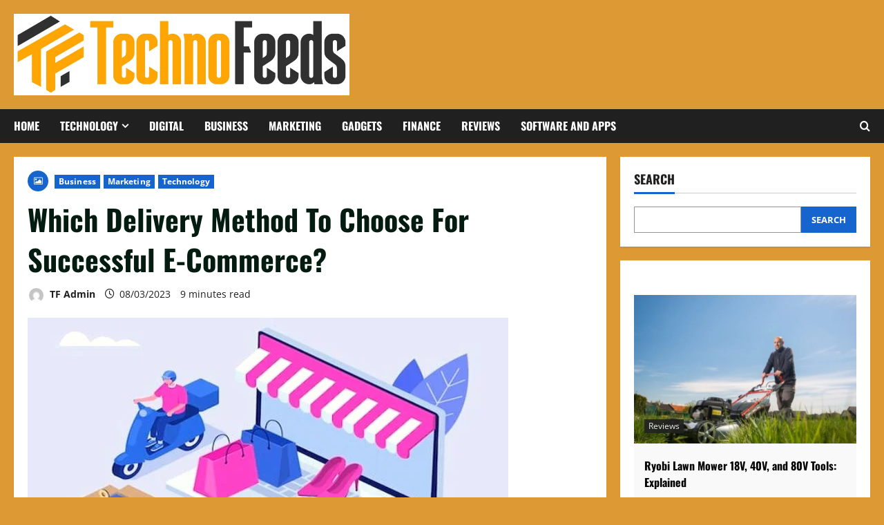

--- FILE ---
content_type: text/html; charset=UTF-8
request_url: https://www.technofeeds.com/which-delivery-method-to-choose-for-successful-e-commerce/
body_size: 42307
content:
<!doctype html>
<html lang="en-US">

<head><style>img.lazy{min-height:1px}</style><link href="https://www.technofeeds.com/wp-content/plugins/w3-total-cache/pub/js/lazyload.min.js" as="script">
  <meta charset="UTF-8">
  <meta name="viewport" content="width=device-width, initial-scale=1">
  <link rel="profile" href="http://gmpg.org/xfn/11">

  <meta name='robots' content='index, follow, max-image-preview:large, max-snippet:-1, max-video-preview:-1' />

	<!-- This site is optimized with the Yoast SEO plugin v26.7 - https://yoast.com/wordpress/plugins/seo/ -->
	<title>Which Delivery Method To Choose For Successful E-Commerce?</title>
	<meta name="description" content="The delivery method is a crucial criterion for the success of your online store. It can make all the difference in triggering a purchase" />
	<link rel="canonical" href="https://www.technofeeds.com/which-delivery-method-to-choose-for-successful-e-commerce/" />
	<meta property="og:locale" content="en_US" />
	<meta property="og:type" content="article" />
	<meta property="og:title" content="Which Delivery Method To Choose For Successful E-Commerce?" />
	<meta property="og:description" content="The delivery method is a crucial criterion for the success of your online store. It can make all the difference in triggering a purchase" />
	<meta property="og:url" content="https://www.technofeeds.com/which-delivery-method-to-choose-for-successful-e-commerce/" />
	<meta property="og:site_name" content="Techno Feeds" />
	<meta property="article:publisher" content="https://www.facebook.com/TechnoFeedsOfficial" />
	<meta property="article:published_time" content="2023-03-08T06:30:41+00:00" />
	<meta property="article:modified_time" content="2023-03-08T06:31:17+00:00" />
	<meta property="og:image" content="https://www.technofeeds.com/wp-content/uploads/2023/03/Untitled-design.jpg" />
	<meta property="og:image:width" content="696" />
	<meta property="og:image:height" content="464" />
	<meta property="og:image:type" content="image/jpeg" />
	<meta name="author" content="TF Admin" />
	<meta name="twitter:card" content="summary_large_image" />
	<meta name="twitter:creator" content="@techno_feeds" />
	<meta name="twitter:site" content="@techno_feeds" />
	<meta name="twitter:label1" content="Written by" />
	<meta name="twitter:data1" content="TF Admin" />
	<meta name="twitter:label2" content="Est. reading time" />
	<meta name="twitter:data2" content="8 minutes" />
	<script type="application/ld+json" class="yoast-schema-graph">{"@context":"https://schema.org","@graph":[{"@type":"Article","@id":"https://www.technofeeds.com/which-delivery-method-to-choose-for-successful-e-commerce/#article","isPartOf":{"@id":"https://www.technofeeds.com/which-delivery-method-to-choose-for-successful-e-commerce/"},"author":{"name":"TF Admin","@id":"https://www.technofeeds.com/#/schema/person/98ac182283aa78abda2063990bbf0e45"},"headline":"Which Delivery Method To Choose For Successful E-Commerce?","datePublished":"2023-03-08T06:30:41+00:00","dateModified":"2023-03-08T06:31:17+00:00","mainEntityOfPage":{"@id":"https://www.technofeeds.com/which-delivery-method-to-choose-for-successful-e-commerce/"},"wordCount":1666,"commentCount":0,"publisher":{"@id":"https://www.technofeeds.com/#organization"},"image":{"@id":"https://www.technofeeds.com/which-delivery-method-to-choose-for-successful-e-commerce/#primaryimage"},"thumbnailUrl":"https://www.technofeeds.com/wp-content/uploads/2023/03/Untitled-design.jpg","articleSection":["Business","Marketing","Technology"],"inLanguage":"en-US","potentialAction":[{"@type":"CommentAction","name":"Comment","target":["https://www.technofeeds.com/which-delivery-method-to-choose-for-successful-e-commerce/#respond"]}]},{"@type":"WebPage","@id":"https://www.technofeeds.com/which-delivery-method-to-choose-for-successful-e-commerce/","url":"https://www.technofeeds.com/which-delivery-method-to-choose-for-successful-e-commerce/","name":"Which Delivery Method To Choose For Successful E-Commerce?","isPartOf":{"@id":"https://www.technofeeds.com/#website"},"primaryImageOfPage":{"@id":"https://www.technofeeds.com/which-delivery-method-to-choose-for-successful-e-commerce/#primaryimage"},"image":{"@id":"https://www.technofeeds.com/which-delivery-method-to-choose-for-successful-e-commerce/#primaryimage"},"thumbnailUrl":"https://www.technofeeds.com/wp-content/uploads/2023/03/Untitled-design.jpg","datePublished":"2023-03-08T06:30:41+00:00","dateModified":"2023-03-08T06:31:17+00:00","description":"The delivery method is a crucial criterion for the success of your online store. It can make all the difference in triggering a purchase","breadcrumb":{"@id":"https://www.technofeeds.com/which-delivery-method-to-choose-for-successful-e-commerce/#breadcrumb"},"inLanguage":"en-US","potentialAction":[{"@type":"ReadAction","target":["https://www.technofeeds.com/which-delivery-method-to-choose-for-successful-e-commerce/"]}]},{"@type":"ImageObject","inLanguage":"en-US","@id":"https://www.technofeeds.com/which-delivery-method-to-choose-for-successful-e-commerce/#primaryimage","url":"https://www.technofeeds.com/wp-content/uploads/2023/03/Untitled-design.jpg","contentUrl":"https://www.technofeeds.com/wp-content/uploads/2023/03/Untitled-design.jpg","width":696,"height":464,"caption":"Delivery Method"},{"@type":"BreadcrumbList","@id":"https://www.technofeeds.com/which-delivery-method-to-choose-for-successful-e-commerce/#breadcrumb","itemListElement":[{"@type":"ListItem","position":1,"name":"Home","item":"https://www.technofeeds.com/"},{"@type":"ListItem","position":2,"name":"Which Delivery Method To Choose For Successful E-Commerce?"}]},{"@type":"WebSite","@id":"https://www.technofeeds.com/#website","url":"https://www.technofeeds.com/","name":"Techno Feeds","description":"Technology Updates","publisher":{"@id":"https://www.technofeeds.com/#organization"},"alternateName":"TechnoFeeds","potentialAction":[{"@type":"SearchAction","target":{"@type":"EntryPoint","urlTemplate":"https://www.technofeeds.com/?s={search_term_string}"},"query-input":{"@type":"PropertyValueSpecification","valueRequired":true,"valueName":"search_term_string"}}],"inLanguage":"en-US"},{"@type":"Organization","@id":"https://www.technofeeds.com/#organization","name":"Techno Feeds","alternateName":"TechnoFeeds","url":"https://www.technofeeds.com/","logo":{"@type":"ImageObject","inLanguage":"en-US","@id":"https://www.technofeeds.com/#/schema/logo/image/","url":"https://www.technofeeds.com/wp-content/uploads/2024/07/cropped-Man-Success-blue-Filter-Motivational-Quote-1.png","contentUrl":"https://www.technofeeds.com/wp-content/uploads/2024/07/cropped-Man-Success-blue-Filter-Motivational-Quote-1.png","width":512,"height":512,"caption":"Techno Feeds"},"image":{"@id":"https://www.technofeeds.com/#/schema/logo/image/"},"sameAs":["https://www.facebook.com/TechnoFeedsOfficial","https://x.com/techno_feeds","https://www.linkedin.com/company/technofeeds/"]},{"@type":"Person","@id":"https://www.technofeeds.com/#/schema/person/98ac182283aa78abda2063990bbf0e45","name":"TF Admin","image":{"@type":"ImageObject","inLanguage":"en-US","@id":"https://www.technofeeds.com/#/schema/person/image/","url":"https://secure.gravatar.com/avatar/dcdc976868e55300f5388f2d1db052cda4c9d78c199f269ee2fde4b9a2ebae11?s=96&d=mm&r=g","contentUrl":"https://secure.gravatar.com/avatar/dcdc976868e55300f5388f2d1db052cda4c9d78c199f269ee2fde4b9a2ebae11?s=96&d=mm&r=g","caption":"TF Admin"},"description":"Techno Feeds brings you the latest insights, trends, and updates from the world of technology, simplified, reliable, and relevant for today’s digital era.","sameAs":["https://www.technofeeds.com"],"url":"https://www.technofeeds.com/author/team-techno-feeds/"}]}</script>
	<!-- / Yoast SEO plugin. -->


<link rel="alternate" type="application/rss+xml" title="Techno Feeds &raquo; Feed" href="https://www.technofeeds.com/feed/" />
<link rel="alternate" type="application/rss+xml" title="Techno Feeds &raquo; Comments Feed" href="https://www.technofeeds.com/comments/feed/" />
<link rel="alternate" type="application/rss+xml" title="Techno Feeds &raquo; Which Delivery Method To Choose For Successful E-Commerce? Comments Feed" href="https://www.technofeeds.com/which-delivery-method-to-choose-for-successful-e-commerce/feed/" />
<link rel="alternate" title="oEmbed (JSON)" type="application/json+oembed" href="https://www.technofeeds.com/wp-json/oembed/1.0/embed?url=https%3A%2F%2Fwww.technofeeds.com%2Fwhich-delivery-method-to-choose-for-successful-e-commerce%2F" />
<link rel="alternate" title="oEmbed (XML)" type="text/xml+oembed" href="https://www.technofeeds.com/wp-json/oembed/1.0/embed?url=https%3A%2F%2Fwww.technofeeds.com%2Fwhich-delivery-method-to-choose-for-successful-e-commerce%2F&#038;format=xml" />
<style id='wp-img-auto-sizes-contain-inline-css' type='text/css'>
img:is([sizes=auto i],[sizes^="auto," i]){contain-intrinsic-size:3000px 1500px}
/*# sourceURL=wp-img-auto-sizes-contain-inline-css */
</style>
<link rel="stylesheet" href="https://www.technofeeds.com/wp-content/cache/minify/d1fb6.css" media="all" />


<style id='wp-emoji-styles-inline-css' type='text/css'>

	img.wp-smiley, img.emoji {
		display: inline !important;
		border: none !important;
		box-shadow: none !important;
		height: 1em !important;
		width: 1em !important;
		margin: 0 0.07em !important;
		vertical-align: -0.1em !important;
		background: none !important;
		padding: 0 !important;
	}
/*# sourceURL=wp-emoji-styles-inline-css */
</style>
<style id='wp-block-library-inline-css' type='text/css'>
:root{--wp-block-synced-color:#7a00df;--wp-block-synced-color--rgb:122,0,223;--wp-bound-block-color:var(--wp-block-synced-color);--wp-editor-canvas-background:#ddd;--wp-admin-theme-color:#007cba;--wp-admin-theme-color--rgb:0,124,186;--wp-admin-theme-color-darker-10:#006ba1;--wp-admin-theme-color-darker-10--rgb:0,107,160.5;--wp-admin-theme-color-darker-20:#005a87;--wp-admin-theme-color-darker-20--rgb:0,90,135;--wp-admin-border-width-focus:2px}@media (min-resolution:192dpi){:root{--wp-admin-border-width-focus:1.5px}}.wp-element-button{cursor:pointer}:root .has-very-light-gray-background-color{background-color:#eee}:root .has-very-dark-gray-background-color{background-color:#313131}:root .has-very-light-gray-color{color:#eee}:root .has-very-dark-gray-color{color:#313131}:root .has-vivid-green-cyan-to-vivid-cyan-blue-gradient-background{background:linear-gradient(135deg,#00d084,#0693e3)}:root .has-purple-crush-gradient-background{background:linear-gradient(135deg,#34e2e4,#4721fb 50%,#ab1dfe)}:root .has-hazy-dawn-gradient-background{background:linear-gradient(135deg,#faaca8,#dad0ec)}:root .has-subdued-olive-gradient-background{background:linear-gradient(135deg,#fafae1,#67a671)}:root .has-atomic-cream-gradient-background{background:linear-gradient(135deg,#fdd79a,#004a59)}:root .has-nightshade-gradient-background{background:linear-gradient(135deg,#330968,#31cdcf)}:root .has-midnight-gradient-background{background:linear-gradient(135deg,#020381,#2874fc)}:root{--wp--preset--font-size--normal:16px;--wp--preset--font-size--huge:42px}.has-regular-font-size{font-size:1em}.has-larger-font-size{font-size:2.625em}.has-normal-font-size{font-size:var(--wp--preset--font-size--normal)}.has-huge-font-size{font-size:var(--wp--preset--font-size--huge)}.has-text-align-center{text-align:center}.has-text-align-left{text-align:left}.has-text-align-right{text-align:right}.has-fit-text{white-space:nowrap!important}#end-resizable-editor-section{display:none}.aligncenter{clear:both}.items-justified-left{justify-content:flex-start}.items-justified-center{justify-content:center}.items-justified-right{justify-content:flex-end}.items-justified-space-between{justify-content:space-between}.screen-reader-text{border:0;clip-path:inset(50%);height:1px;margin:-1px;overflow:hidden;padding:0;position:absolute;width:1px;word-wrap:normal!important}.screen-reader-text:focus{background-color:#ddd;clip-path:none;color:#444;display:block;font-size:1em;height:auto;left:5px;line-height:normal;padding:15px 23px 14px;text-decoration:none;top:5px;width:auto;z-index:100000}html :where(.has-border-color){border-style:solid}html :where([style*=border-top-color]){border-top-style:solid}html :where([style*=border-right-color]){border-right-style:solid}html :where([style*=border-bottom-color]){border-bottom-style:solid}html :where([style*=border-left-color]){border-left-style:solid}html :where([style*=border-width]){border-style:solid}html :where([style*=border-top-width]){border-top-style:solid}html :where([style*=border-right-width]){border-right-style:solid}html :where([style*=border-bottom-width]){border-bottom-style:solid}html :where([style*=border-left-width]){border-left-style:solid}html :where(img[class*=wp-image-]){height:auto;max-width:100%}:where(figure){margin:0 0 1em}html :where(.is-position-sticky){--wp-admin--admin-bar--position-offset:var(--wp-admin--admin-bar--height,0px)}@media screen and (max-width:600px){html :where(.is-position-sticky){--wp-admin--admin-bar--position-offset:0px}}

/*# sourceURL=wp-block-library-inline-css */
</style><style id='wp-block-search-inline-css' type='text/css'>
.wp-block-search__button{margin-left:10px;word-break:normal}.wp-block-search__button.has-icon{line-height:0}.wp-block-search__button svg{height:1.25em;min-height:24px;min-width:24px;width:1.25em;fill:currentColor;vertical-align:text-bottom}:where(.wp-block-search__button){border:1px solid #ccc;padding:6px 10px}.wp-block-search__inside-wrapper{display:flex;flex:auto;flex-wrap:nowrap;max-width:100%}.wp-block-search__label{width:100%}.wp-block-search.wp-block-search__button-only .wp-block-search__button{box-sizing:border-box;display:flex;flex-shrink:0;justify-content:center;margin-left:0;max-width:100%}.wp-block-search.wp-block-search__button-only .wp-block-search__inside-wrapper{min-width:0!important;transition-property:width}.wp-block-search.wp-block-search__button-only .wp-block-search__input{flex-basis:100%;transition-duration:.3s}.wp-block-search.wp-block-search__button-only.wp-block-search__searchfield-hidden,.wp-block-search.wp-block-search__button-only.wp-block-search__searchfield-hidden .wp-block-search__inside-wrapper{overflow:hidden}.wp-block-search.wp-block-search__button-only.wp-block-search__searchfield-hidden .wp-block-search__input{border-left-width:0!important;border-right-width:0!important;flex-basis:0;flex-grow:0;margin:0;min-width:0!important;padding-left:0!important;padding-right:0!important;width:0!important}:where(.wp-block-search__input){appearance:none;border:1px solid #949494;flex-grow:1;font-family:inherit;font-size:inherit;font-style:inherit;font-weight:inherit;letter-spacing:inherit;line-height:inherit;margin-left:0;margin-right:0;min-width:3rem;padding:8px;text-decoration:unset!important;text-transform:inherit}:where(.wp-block-search__button-inside .wp-block-search__inside-wrapper){background-color:#fff;border:1px solid #949494;box-sizing:border-box;padding:4px}:where(.wp-block-search__button-inside .wp-block-search__inside-wrapper) .wp-block-search__input{border:none;border-radius:0;padding:0 4px}:where(.wp-block-search__button-inside .wp-block-search__inside-wrapper) .wp-block-search__input:focus{outline:none}:where(.wp-block-search__button-inside .wp-block-search__inside-wrapper) :where(.wp-block-search__button){padding:4px 8px}.wp-block-search.aligncenter .wp-block-search__inside-wrapper{margin:auto}.wp-block[data-align=right] .wp-block-search.wp-block-search__button-only .wp-block-search__inside-wrapper{float:right}
/*# sourceURL=https://www.technofeeds.com/wp-includes/blocks/search/style.min.css */
</style>
<style id='wp-block-search-theme-inline-css' type='text/css'>
.wp-block-search .wp-block-search__label{font-weight:700}.wp-block-search__button{border:1px solid #ccc;padding:.375em .625em}
/*# sourceURL=https://www.technofeeds.com/wp-includes/blocks/search/theme.min.css */
</style>
<style id='global-styles-inline-css' type='text/css'>
:root{--wp--preset--aspect-ratio--square: 1;--wp--preset--aspect-ratio--4-3: 4/3;--wp--preset--aspect-ratio--3-4: 3/4;--wp--preset--aspect-ratio--3-2: 3/2;--wp--preset--aspect-ratio--2-3: 2/3;--wp--preset--aspect-ratio--16-9: 16/9;--wp--preset--aspect-ratio--9-16: 9/16;--wp--preset--color--black: #000000;--wp--preset--color--cyan-bluish-gray: #abb8c3;--wp--preset--color--white: #ffffff;--wp--preset--color--pale-pink: #f78da7;--wp--preset--color--vivid-red: #cf2e2e;--wp--preset--color--luminous-vivid-orange: #ff6900;--wp--preset--color--luminous-vivid-amber: #fcb900;--wp--preset--color--light-green-cyan: #7bdcb5;--wp--preset--color--vivid-green-cyan: #00d084;--wp--preset--color--pale-cyan-blue: #8ed1fc;--wp--preset--color--vivid-cyan-blue: #0693e3;--wp--preset--color--vivid-purple: #9b51e0;--wp--preset--gradient--vivid-cyan-blue-to-vivid-purple: linear-gradient(135deg,rgb(6,147,227) 0%,rgb(155,81,224) 100%);--wp--preset--gradient--light-green-cyan-to-vivid-green-cyan: linear-gradient(135deg,rgb(122,220,180) 0%,rgb(0,208,130) 100%);--wp--preset--gradient--luminous-vivid-amber-to-luminous-vivid-orange: linear-gradient(135deg,rgb(252,185,0) 0%,rgb(255,105,0) 100%);--wp--preset--gradient--luminous-vivid-orange-to-vivid-red: linear-gradient(135deg,rgb(255,105,0) 0%,rgb(207,46,46) 100%);--wp--preset--gradient--very-light-gray-to-cyan-bluish-gray: linear-gradient(135deg,rgb(238,238,238) 0%,rgb(169,184,195) 100%);--wp--preset--gradient--cool-to-warm-spectrum: linear-gradient(135deg,rgb(74,234,220) 0%,rgb(151,120,209) 20%,rgb(207,42,186) 40%,rgb(238,44,130) 60%,rgb(251,105,98) 80%,rgb(254,248,76) 100%);--wp--preset--gradient--blush-light-purple: linear-gradient(135deg,rgb(255,206,236) 0%,rgb(152,150,240) 100%);--wp--preset--gradient--blush-bordeaux: linear-gradient(135deg,rgb(254,205,165) 0%,rgb(254,45,45) 50%,rgb(107,0,62) 100%);--wp--preset--gradient--luminous-dusk: linear-gradient(135deg,rgb(255,203,112) 0%,rgb(199,81,192) 50%,rgb(65,88,208) 100%);--wp--preset--gradient--pale-ocean: linear-gradient(135deg,rgb(255,245,203) 0%,rgb(182,227,212) 50%,rgb(51,167,181) 100%);--wp--preset--gradient--electric-grass: linear-gradient(135deg,rgb(202,248,128) 0%,rgb(113,206,126) 100%);--wp--preset--gradient--midnight: linear-gradient(135deg,rgb(2,3,129) 0%,rgb(40,116,252) 100%);--wp--preset--font-size--small: 13px;--wp--preset--font-size--medium: 20px;--wp--preset--font-size--large: 36px;--wp--preset--font-size--x-large: 42px;--wp--preset--spacing--20: 0.44rem;--wp--preset--spacing--30: 0.67rem;--wp--preset--spacing--40: 1rem;--wp--preset--spacing--50: 1.5rem;--wp--preset--spacing--60: 2.25rem;--wp--preset--spacing--70: 3.38rem;--wp--preset--spacing--80: 5.06rem;--wp--preset--shadow--natural: 6px 6px 9px rgba(0, 0, 0, 0.2);--wp--preset--shadow--deep: 12px 12px 50px rgba(0, 0, 0, 0.4);--wp--preset--shadow--sharp: 6px 6px 0px rgba(0, 0, 0, 0.2);--wp--preset--shadow--outlined: 6px 6px 0px -3px rgb(255, 255, 255), 6px 6px rgb(0, 0, 0);--wp--preset--shadow--crisp: 6px 6px 0px rgb(0, 0, 0);}:root { --wp--style--global--content-size: 930px;--wp--style--global--wide-size: 1400px; }:where(body) { margin: 0; }.wp-site-blocks > .alignleft { float: left; margin-right: 2em; }.wp-site-blocks > .alignright { float: right; margin-left: 2em; }.wp-site-blocks > .aligncenter { justify-content: center; margin-left: auto; margin-right: auto; }:where(.wp-site-blocks) > * { margin-block-start: 24px; margin-block-end: 0; }:where(.wp-site-blocks) > :first-child { margin-block-start: 0; }:where(.wp-site-blocks) > :last-child { margin-block-end: 0; }:root { --wp--style--block-gap: 24px; }:root :where(.is-layout-flow) > :first-child{margin-block-start: 0;}:root :where(.is-layout-flow) > :last-child{margin-block-end: 0;}:root :where(.is-layout-flow) > *{margin-block-start: 24px;margin-block-end: 0;}:root :where(.is-layout-constrained) > :first-child{margin-block-start: 0;}:root :where(.is-layout-constrained) > :last-child{margin-block-end: 0;}:root :where(.is-layout-constrained) > *{margin-block-start: 24px;margin-block-end: 0;}:root :where(.is-layout-flex){gap: 24px;}:root :where(.is-layout-grid){gap: 24px;}.is-layout-flow > .alignleft{float: left;margin-inline-start: 0;margin-inline-end: 2em;}.is-layout-flow > .alignright{float: right;margin-inline-start: 2em;margin-inline-end: 0;}.is-layout-flow > .aligncenter{margin-left: auto !important;margin-right: auto !important;}.is-layout-constrained > .alignleft{float: left;margin-inline-start: 0;margin-inline-end: 2em;}.is-layout-constrained > .alignright{float: right;margin-inline-start: 2em;margin-inline-end: 0;}.is-layout-constrained > .aligncenter{margin-left: auto !important;margin-right: auto !important;}.is-layout-constrained > :where(:not(.alignleft):not(.alignright):not(.alignfull)){max-width: var(--wp--style--global--content-size);margin-left: auto !important;margin-right: auto !important;}.is-layout-constrained > .alignwide{max-width: var(--wp--style--global--wide-size);}body .is-layout-flex{display: flex;}.is-layout-flex{flex-wrap: wrap;align-items: center;}.is-layout-flex > :is(*, div){margin: 0;}body .is-layout-grid{display: grid;}.is-layout-grid > :is(*, div){margin: 0;}body{padding-top: 0px;padding-right: 0px;padding-bottom: 0px;padding-left: 0px;}a:where(:not(.wp-element-button)){text-decoration: none;}:root :where(.wp-element-button, .wp-block-button__link){background-color: #32373c;border-radius: 0;border-width: 0;color: #fff;font-family: inherit;font-size: inherit;font-style: inherit;font-weight: inherit;letter-spacing: inherit;line-height: inherit;padding-top: calc(0.667em + 2px);padding-right: calc(1.333em + 2px);padding-bottom: calc(0.667em + 2px);padding-left: calc(1.333em + 2px);text-decoration: none;text-transform: inherit;}.has-black-color{color: var(--wp--preset--color--black) !important;}.has-cyan-bluish-gray-color{color: var(--wp--preset--color--cyan-bluish-gray) !important;}.has-white-color{color: var(--wp--preset--color--white) !important;}.has-pale-pink-color{color: var(--wp--preset--color--pale-pink) !important;}.has-vivid-red-color{color: var(--wp--preset--color--vivid-red) !important;}.has-luminous-vivid-orange-color{color: var(--wp--preset--color--luminous-vivid-orange) !important;}.has-luminous-vivid-amber-color{color: var(--wp--preset--color--luminous-vivid-amber) !important;}.has-light-green-cyan-color{color: var(--wp--preset--color--light-green-cyan) !important;}.has-vivid-green-cyan-color{color: var(--wp--preset--color--vivid-green-cyan) !important;}.has-pale-cyan-blue-color{color: var(--wp--preset--color--pale-cyan-blue) !important;}.has-vivid-cyan-blue-color{color: var(--wp--preset--color--vivid-cyan-blue) !important;}.has-vivid-purple-color{color: var(--wp--preset--color--vivid-purple) !important;}.has-black-background-color{background-color: var(--wp--preset--color--black) !important;}.has-cyan-bluish-gray-background-color{background-color: var(--wp--preset--color--cyan-bluish-gray) !important;}.has-white-background-color{background-color: var(--wp--preset--color--white) !important;}.has-pale-pink-background-color{background-color: var(--wp--preset--color--pale-pink) !important;}.has-vivid-red-background-color{background-color: var(--wp--preset--color--vivid-red) !important;}.has-luminous-vivid-orange-background-color{background-color: var(--wp--preset--color--luminous-vivid-orange) !important;}.has-luminous-vivid-amber-background-color{background-color: var(--wp--preset--color--luminous-vivid-amber) !important;}.has-light-green-cyan-background-color{background-color: var(--wp--preset--color--light-green-cyan) !important;}.has-vivid-green-cyan-background-color{background-color: var(--wp--preset--color--vivid-green-cyan) !important;}.has-pale-cyan-blue-background-color{background-color: var(--wp--preset--color--pale-cyan-blue) !important;}.has-vivid-cyan-blue-background-color{background-color: var(--wp--preset--color--vivid-cyan-blue) !important;}.has-vivid-purple-background-color{background-color: var(--wp--preset--color--vivid-purple) !important;}.has-black-border-color{border-color: var(--wp--preset--color--black) !important;}.has-cyan-bluish-gray-border-color{border-color: var(--wp--preset--color--cyan-bluish-gray) !important;}.has-white-border-color{border-color: var(--wp--preset--color--white) !important;}.has-pale-pink-border-color{border-color: var(--wp--preset--color--pale-pink) !important;}.has-vivid-red-border-color{border-color: var(--wp--preset--color--vivid-red) !important;}.has-luminous-vivid-orange-border-color{border-color: var(--wp--preset--color--luminous-vivid-orange) !important;}.has-luminous-vivid-amber-border-color{border-color: var(--wp--preset--color--luminous-vivid-amber) !important;}.has-light-green-cyan-border-color{border-color: var(--wp--preset--color--light-green-cyan) !important;}.has-vivid-green-cyan-border-color{border-color: var(--wp--preset--color--vivid-green-cyan) !important;}.has-pale-cyan-blue-border-color{border-color: var(--wp--preset--color--pale-cyan-blue) !important;}.has-vivid-cyan-blue-border-color{border-color: var(--wp--preset--color--vivid-cyan-blue) !important;}.has-vivid-purple-border-color{border-color: var(--wp--preset--color--vivid-purple) !important;}.has-vivid-cyan-blue-to-vivid-purple-gradient-background{background: var(--wp--preset--gradient--vivid-cyan-blue-to-vivid-purple) !important;}.has-light-green-cyan-to-vivid-green-cyan-gradient-background{background: var(--wp--preset--gradient--light-green-cyan-to-vivid-green-cyan) !important;}.has-luminous-vivid-amber-to-luminous-vivid-orange-gradient-background{background: var(--wp--preset--gradient--luminous-vivid-amber-to-luminous-vivid-orange) !important;}.has-luminous-vivid-orange-to-vivid-red-gradient-background{background: var(--wp--preset--gradient--luminous-vivid-orange-to-vivid-red) !important;}.has-very-light-gray-to-cyan-bluish-gray-gradient-background{background: var(--wp--preset--gradient--very-light-gray-to-cyan-bluish-gray) !important;}.has-cool-to-warm-spectrum-gradient-background{background: var(--wp--preset--gradient--cool-to-warm-spectrum) !important;}.has-blush-light-purple-gradient-background{background: var(--wp--preset--gradient--blush-light-purple) !important;}.has-blush-bordeaux-gradient-background{background: var(--wp--preset--gradient--blush-bordeaux) !important;}.has-luminous-dusk-gradient-background{background: var(--wp--preset--gradient--luminous-dusk) !important;}.has-pale-ocean-gradient-background{background: var(--wp--preset--gradient--pale-ocean) !important;}.has-electric-grass-gradient-background{background: var(--wp--preset--gradient--electric-grass) !important;}.has-midnight-gradient-background{background: var(--wp--preset--gradient--midnight) !important;}.has-small-font-size{font-size: var(--wp--preset--font-size--small) !important;}.has-medium-font-size{font-size: var(--wp--preset--font-size--medium) !important;}.has-large-font-size{font-size: var(--wp--preset--font-size--large) !important;}.has-x-large-font-size{font-size: var(--wp--preset--font-size--x-large) !important;}
/*# sourceURL=global-styles-inline-css */
</style>

<link rel="stylesheet" href="https://www.technofeeds.com/wp-content/cache/minify/3654d.css" media="all" />




<style id='ez-toc-inline-css' type='text/css'>
div#ez-toc-container .ez-toc-title {font-size: 120%;}div#ez-toc-container .ez-toc-title {font-weight: 500;}div#ez-toc-container ul li , div#ez-toc-container ul li a {font-size: 95%;}div#ez-toc-container ul li , div#ez-toc-container ul li a {font-weight: 500;}div#ez-toc-container nav ul ul li {font-size: 90%;}.ez-toc-box-title {font-weight: bold; margin-bottom: 10px; text-align: center; text-transform: uppercase; letter-spacing: 1px; color: #666; padding-bottom: 5px;position:absolute;top:-4%;left:5%;background-color: inherit;transition: top 0.3s ease;}.ez-toc-box-title.toc-closed {top:-25%;}
.ez-toc-container-direction {direction: ltr;}.ez-toc-counter ul{counter-reset: item ;}.ez-toc-counter nav ul li a::before {content: counters(item, '.', decimal) '. ';display: inline-block;counter-increment: item;flex-grow: 0;flex-shrink: 0;margin-right: .2em; float: left; }.ez-toc-widget-direction {direction: ltr;}.ez-toc-widget-container ul{counter-reset: item ;}.ez-toc-widget-container nav ul li a::before {content: counters(item, '.', decimal) '. ';display: inline-block;counter-increment: item;flex-grow: 0;flex-shrink: 0;margin-right: .2em; float: left; }
/*# sourceURL=ez-toc-inline-css */
</style>
<link rel="stylesheet" href="https://www.technofeeds.com/wp-content/cache/minify/e480d.css" media="all" />






<style id='morenews-style-inline-css' type='text/css'>
body.aft-dark-mode #sidr,body.aft-dark-mode,body.aft-dark-mode.custom-background,body.aft-dark-mode #af-preloader{background-color:#000000;} body.aft-default-mode #sidr,body.aft-default-mode #af-preloader,body.aft-default-mode{background-color:#dd9933;} .frm_style_formidable-style.with_frm_style .frm_compact .frm_dropzone.dz-clickable .dz-message,.frm_style_formidable-style.with_frm_style input[type=submit],.frm_style_formidable-style.with_frm_style .frm_submit input[type=button],.frm_style_formidable-style.with_frm_style .frm_submit button,.frm_form_submit_style,.frm_style_formidable-style.with_frm_style .frm-edit-page-btn,.woocommerce #respond input#submit.disabled,.woocommerce #respond input#submit:disabled,.woocommerce #respond input#submit:disabled[disabled],.woocommerce a.button.disabled,.woocommerce a.button:disabled,.woocommerce a.button:disabled[disabled],.woocommerce button.button.disabled,.woocommerce button.button:disabled,.woocommerce button.button:disabled[disabled],.woocommerce input.button.disabled,.woocommerce input.button:disabled,.woocommerce input.button:disabled[disabled],.woocommerce #respond input#submit,.woocommerce a.button,.woocommerce button.button,.woocommerce input.button,.woocommerce #respond input#submit.alt,.woocommerce a.button.alt,.woocommerce button.button.alt,.woocommerce input.button.alt,.woocommerce-account .addresses .title .edit,:root .wc-block-featured-product__link :where(.wp-element-button,.wp-block-button__link),:root .wc-block-featured-category__link :where(.wp-element-button,.wp-block-button__link),hustle-button,button.wc-block-mini-cart__button,.wc-block-checkout .wp-block-button__link,.wp-block-button.wc-block-components-product-button .wp-block-button__link,.wc-block-grid__product-add-to-cart.wp-block-button .wp-block-button__link,body .wc-block-components-button,.wc-block-grid .wp-block-button__link,.woocommerce-notices-wrapper .button,body .woocommerce-notices-wrapper .button:hover,body.woocommerce .single_add_to_cart_button.button:hover,body.woocommerce a.button.add_to_cart_button:hover,.widget-title-fill-and-border .morenews-widget .wp-block-search__label,.widget-title-fill-and-border .morenews-widget .wp-block-group .wp-block-heading,.widget-title-fill-and-no-border .morenews-widget .wp-block-search__label,.widget-title-fill-and-no-border .morenews-widget .wp-block-group .wp-block-heading,.widget-title-fill-and-border .wp_post_author_widget .widget-title .header-after,.widget-title-fill-and-border .widget-title .heading-line,.widget-title-fill-and-border .aft-posts-tabs-panel .nav-tabs>li>a.active,.widget-title-fill-and-border .aft-main-banner-wrapper .widget-title .heading-line ,.widget-title-fill-and-no-border .wp_post_author_widget .widget-title .header-after,.widget-title-fill-and-no-border .widget-title .heading-line,.widget-title-fill-and-no-border .aft-posts-tabs-panel .nav-tabs>li>a.active,.widget-title-fill-and-no-border .aft-main-banner-wrapper .widget-title .heading-line,a.sidr-class-sidr-button-close,body.widget-title-border-bottom .header-after1 .heading-line-before,body.widget-title-border-bottom .widget-title .heading-line-before,.widget-title-border-center .morenews-widget .wp-block-search__label::after,.widget-title-border-center .morenews-widget .wp-block-group .wp-block-heading::after,.widget-title-border-center .wp_post_author_widget .widget-title .heading-line-before,.widget-title-border-center .aft-posts-tabs-panel .nav-tabs>li>a.active::after,.widget-title-border-center .wp_post_author_widget .widget-title .header-after::after,.widget-title-border-center .widget-title .heading-line-after,.widget-title-border-bottom .morenews-widget .wp-block-search__label::after,.widget-title-border-bottom .morenews-widget .wp-block-group .wp-block-heading::after,.widget-title-border-bottom .heading-line::before,.widget-title-border-bottom .wp-post-author-wrap .header-after::before,.widget-title-border-bottom .aft-posts-tabs-panel .nav-tabs>li>a.active span::after,.aft-dark-mode .is-style-fill a.wp-block-button__link:not(.has-background),.aft-default-mode .is-style-fill a.wp-block-button__link:not(.has-background),#reading-progress-bar,a.comment-reply-link,body.aft-default-mode .reply a,body.aft-dark-mode .reply a,.aft-popular-taxonomies-lists span::before ,#loader-wrapper div,span.heading-line::before,.wp-post-author-wrap .header-after::before,body.aft-dark-mode input[type="button"],body.aft-dark-mode input[type="reset"],body.aft-dark-mode input[type="submit"],body.aft-dark-mode .inner-suscribe input[type=submit],body.aft-default-mode input[type="button"],body.aft-default-mode input[type="reset"],body.aft-default-mode input[type="submit"],body.aft-default-mode .inner-suscribe input[type=submit],.woocommerce-product-search button[type="submit"],input.search-submit,.wp-block-search__button,.af-youtube-slider .af-video-wrap .af-bg-play i,.af-youtube-video-list .entry-header-yt-video-wrapper .af-yt-video-play i,.af-post-format i,body .btn-style1 a:visited,body .btn-style1 a,body span.post-page-numbers.current,body .morenews-pagination .nav-links .page-numbers.current,body #scroll-up,button,a.author-button.primary,.morenews-reaction-button .reaction-percentage,h3.morenews-subtitle:after,body article.sticky .read-single:before,.aft-readmore-wrapper a.aft-readmore:hover,body.aft-dark-mode .aft-readmore-wrapper a.aft-readmore:hover,footer.site-footer .aft-readmore-wrapper a.aft-readmore:hover,.aft-readmore-wrapper a.aft-readmore:hover,body .trending-posts-vertical .trending-no{background-color:#ffa504;} div.wpforms-container-full button[type=submit]:hover,div.wpforms-container-full button[type=submit]:not(:hover):not(:active){background-color:#ffa504 !important;} .grid-design-texts-over-image .aft-readmore-wrapper a.aft-readmore:hover,.aft-readmore-wrapper a.aft-readmore:hover,body.aft-dark-mode .aft-readmore-wrapper a.aft-readmore:hover,body.aft-default-mode .aft-readmore-wrapper a.aft-readmore:hover,a.author-button.primary,.morenews-post-badge,body.single .entry-header .aft-post-excerpt-and-meta .post-excerpt,body.aft-dark-mode.single span.tags-links a:hover,.morenews-pagination .nav-links .page-numbers.current,.aft-readmore-wrapper a.aft-readmore:hover,p.awpa-more-posts a:hover,.wp-post-author-meta .wp-post-author-meta-more-posts a.awpa-more-posts:hover{border-color:#ffa504;} body:not(.rtl) .aft-popular-taxonomies-lists span::after{border-left-color:#ffa504;} body.rtl .aft-popular-taxonomies-lists span::after{border-right-color:#ffa504;} .widget-title-fill-and-no-border .morenews-widget .wp-block-search__label::after,.widget-title-fill-and-no-border .morenews-widget .wp-block-group .wp-block-heading::after,.widget-title-fill-and-no-border .aft-posts-tabs-panel .nav-tabs>li a.active::after,.widget-title-fill-and-no-border .morenews-widget .widget-title::before,.widget-title-fill-and-no-border .morenews-customizer .widget-title::before{border-top-color:#ffa504;} .woocommerce div.product .woocommerce-tabs ul.tabs li.active,#scroll-up::after,.aft-dark-mode #loader,.aft-default-mode #loader{border-bottom-color:#ffa504;} footer.site-footer .wp-calendar-nav a:hover,footer.site-footer .wp-block-latest-comments__comment-meta a:hover,.aft-dark-mode .tagcloud a:hover,.aft-dark-mode .widget ul.menu >li a:hover,.aft-dark-mode .widget > ul > li a:hover,.banner-exclusive-posts-wrapper a:hover,.list-style .read-title h3 a:hover,.grid-design-default .read-title h3 a:hover,body.aft-dark-mode .banner-exclusive-posts-wrapper a:hover,body.aft-dark-mode .banner-exclusive-posts-wrapper a:visited:hover,body.aft-default-mode .banner-exclusive-posts-wrapper a:hover,body.aft-default-mode .banner-exclusive-posts-wrapper a:visited:hover,body.wp-post-author-meta .awpa-display-name a:hover,.widget_text a ,.post-description a:not(.aft-readmore),.post-description a:not(.aft-readmore):visited,.wp_post_author_widget .wp-post-author-meta .awpa-display-name a:hover,.wp-post-author-meta .wp-post-author-meta-more-posts a.awpa-more-posts:hover,body.aft-default-mode .af-breadcrumbs a:hover,body.aft-dark-mode .af-breadcrumbs a:hover,body .wp-block-latest-comments li.wp-block-latest-comments__comment a:hover,body .site-footer .color-pad .read-title h3 a:hover,body.aft-dark-mode #secondary .morenews-widget ul[class*="wp-block-"] a:hover,body.aft-dark-mode #secondary .morenews-widget ol[class*="wp-block-"] a:hover,body.aft-dark-mode a.post-edit-link:hover,body.aft-default-mode #secondary .morenews-widget ul[class*="wp-block-"] a:hover,body.aft-default-mode #secondary .morenews-widget ol[class*="wp-block-"] a:hover,body.aft-default-mode a.post-edit-link:hover,body.aft-default-mode #secondary .widget > ul > li a:hover,body.aft-default-mode footer.comment-meta a:hover,body.aft-dark-mode footer.comment-meta a:hover,body.aft-default-mode .comment-form a:hover,body.aft-dark-mode .comment-form a:hover,body.aft-dark-mode .entry-content > .wp-block-tag-cloud a:not(.has-text-color):hover,body.aft-default-mode .entry-content > .wp-block-tag-cloud a:not(.has-text-color):hover,body.aft-dark-mode .entry-content .wp-block-archives-list.wp-block-archives a:not(.has-text-color):hover,body.aft-default-mode .entry-content .wp-block-archives-list.wp-block-archives a:not(.has-text-color):hover,body.aft-dark-mode .entry-content .wp-block-latest-posts a:not(.has-text-color):hover,body.aft-dark-mode .entry-content .wp-block-categories-list.wp-block-categories a:not(.has-text-color):hover,body.aft-default-mode .entry-content .wp-block-latest-posts a:not(.has-text-color):hover,body.aft-default-mode .entry-content .wp-block-categories-list.wp-block-categories a:not(.has-text-color):hover,.aft-default-mode .wp-block-archives-list.wp-block-archives a:not(.has-text-color):hover,.aft-default-mode .wp-block-latest-posts a:not(.has-text-color):hover,.aft-default-mode .wp-block-categories-list.wp-block-categories a:not(.has-text-color):hover,.aft-default-mode .wp-block-latest-comments li.wp-block-latest-comments__comment a:hover,.aft-dark-mode .wp-block-archives-list.wp-block-archives a:not(.has-text-color):hover,.aft-dark-mode .wp-block-latest-posts a:not(.has-text-color):hover,.aft-dark-mode .wp-block-categories-list.wp-block-categories a:not(.has-text-color):hover,.aft-dark-mode .wp-block-latest-comments li.wp-block-latest-comments__comment a:hover,body.aft-dark-mode .morenews-pagination .nav-links a.page-numbers:hover,body.aft-default-mode .morenews-pagination .nav-links a.page-numbers:hover,body.aft-default-mode .aft-popular-taxonomies-lists ul li a:hover ,body.aft-dark-mode .aft-popular-taxonomies-lists ul li a:hover,body.aft-dark-mode .wp-calendar-nav a,body .entry-content > .wp-block-heading:not(.has-link-color):not(.wp-block-post-title) a,body .entry-content > ul a,body .entry-content > ol a,body .entry-content > p:not(.has-link-color) a ,body.aft-default-mode p.logged-in-as a,body.aft-dark-mode p.logged-in-as a,body.aft-dark-mode .woocommerce-loop-product__title:hover,body.aft-default-mode .woocommerce-loop-product__title:hover,a:hover,p a,.stars a:active,.stars a:focus,.morenews-widget.widget_text a,a.author-website:hover,.author-box-content a.author-posts-link:hover,body .morenews-sponsor a,body .morenews-source a,body.aft-default-mode .wp-block-latest-comments li.wp-block-latest-comments__comment a:hover,body.aft-dark-mode .wp-block-latest-comments li.wp-block-latest-comments__comment a:hover,.entry-content .wp-block-latest-comments a:not(.has-text-color):hover,.wc-block-grid__product .wc-block-grid__product-link:focus,body.aft-default-mode .entry-content .wp-block-heading:not(.has-link-color):not(.wp-block-post-title) a,body.aft-dark-mode .entry-content .wp-block-heading:not(.has-link-color):not(.wp-block-post-title) a,body.aft-default-mode .comment-content a,body.aft-dark-mode .comment-content a,body.aft-default-mode .post-excerpt a,body.aft-dark-mode .post-excerpt a,body.aft-default-mode .wp-block-tag-cloud a:hover,body.aft-default-mode .tagcloud a:hover,body.aft-default-mode.single span.tags-links a:hover,body.aft-default-mode p.awpa-more-posts a:hover,body.aft-default-mode p.awpa-website a:hover ,body.aft-default-mode .wp-post-author-meta h4 a:hover,body.aft-default-mode .widget ul.menu >li a:hover,body.aft-default-mode .widget > ul > li a:hover,body.aft-default-mode .nav-links a:hover,body.aft-default-mode ul.trail-items li a:hover,body.aft-dark-mode .wp-block-tag-cloud a:hover,body.aft-dark-mode .tagcloud a:hover,body.aft-dark-mode.single span.tags-links a:hover,body.aft-dark-mode p.awpa-more-posts a:hover,body.aft-dark-mode p.awpa-website a:hover ,body.aft-dark-mode .widget ul.menu >li a:hover,body.aft-dark-mode .nav-links a:hover,body.aft-dark-mode ul.trail-items li a:hover{color:#ffa504;} @media only screen and (min-width:992px){body.aft-default-mode .morenews-header .main-navigation .menu-desktop > ul > li:hover > a:before,body.aft-default-mode .morenews-header .main-navigation .menu-desktop > ul > li.current-menu-item > a:before{background-color:#ffa504;} } .woocommerce-product-search button[type="submit"],input.search-submit{background-color:#ffa504;} .aft-dark-mode .entry-content a:hover,.aft-dark-mode .entry-content a:focus,.aft-dark-mode .entry-content a:active,.wp-calendar-nav a,#wp-calendar tbody td a,body.aft-dark-mode #wp-calendar tbody td#today,body.aft-default-mode #wp-calendar tbody td#today,body.aft-default-mode .entry-content .wp-block-heading:not(.has-link-color):not(.wp-block-post-title) a,body.aft-dark-mode .entry-content .wp-block-heading:not(.has-link-color):not(.wp-block-post-title) a,body .entry-content > ul a,body .entry-content > ul a:visited,body .entry-content > ol a,body .entry-content > ol a:visited,body .entry-content > p:not(.has-link-color) a,body .entry-content > p:not(.has-link-color) a:visited{color:#ffa504;} .woocommerce-product-search button[type="submit"],input.search-submit,body.single span.tags-links a:hover,body .entry-content .wp-block-heading:not(.has-link-color):not(.wp-block-post-title) a,body .entry-content > ul a,body .entry-content > ul a:visited,body .entry-content > ol a,body .entry-content > ol a:visited,body .entry-content > p:not(.has-link-color) a,body .entry-content > p:not(.has-link-color) a:visited{border-color:#ffa504;} @media only screen and (min-width:993px){.main-navigation .menu-desktop > li.current-menu-item::after,.main-navigation .menu-desktop > ul > li.current-menu-item::after,.main-navigation .menu-desktop > li::after,.main-navigation .menu-desktop > ul > li::after{background-color:#ffa504;} } .site-branding .site-title{font-family:'Oswald','Noto Sans','Noto Sans CJK SC','Noto Sans JP','Noto Sans KR',system-ui,-apple-system,'Segoe UI',Roboto,'Helvetica Neue',Arial,sans-serif,'Apple Color Emoji','Segoe UI Emoji','Segoe UI Symbol';} body,button,input,select,optgroup,.cat-links li a,.min-read,.af-social-contacts .social-widget-menu .screen-reader-text,textarea{font-family:'Open Sans','Noto Sans','Noto Sans CJK SC','Noto Sans JP','Noto Sans KR',system-ui,-apple-system,'Segoe UI',Roboto,'Helvetica Neue',Arial,sans-serif,'Apple Color Emoji','Segoe UI Emoji','Segoe UI Symbol';} .wp-block-tag-cloud a,.tagcloud a,body span.hustle-title,.wp-block-blockspare-blockspare-tabs .bs-tabs-title-list li a.bs-tab-title,.navigation.post-navigation .nav-links a,div.custom-menu-link > a,.exclusive-posts .exclusive-now span,.aft-popular-taxonomies-lists span,.exclusive-posts a,.aft-posts-tabs-panel .nav-tabs>li>a,.widget-title-border-bottom .aft-posts-tabs-panel .nav-tabs>li>a,.nav-tabs>li,.widget ul ul li,.widget ul.menu >li ,.widget > ul > li,.wp-block-search__label,.wp-block-latest-posts.wp-block-latest-posts__list li,.wp-block-latest-comments li.wp-block-latest-comments__comment,.wp-block-group ul li a,.main-navigation ul li a,h1,h2,h3,h4,h5,h6{font-family:'Oswald','Noto Sans','Noto Sans CJK SC','Noto Sans JP','Noto Sans KR',system-ui,-apple-system,'Segoe UI',Roboto,'Helvetica Neue',Arial,sans-serif,'Apple Color Emoji','Segoe UI Emoji','Segoe UI Symbol';} .container-wrapper .elementor{max-width:100%;} .full-width-content .elementor-section-stretched,.align-content-left .elementor-section-stretched,.align-content-right .elementor-section-stretched{max-width:100%;left:0 !important;}
/*# sourceURL=morenews-style-inline-css */
</style>
<script src="https://www.technofeeds.com/wp-content/cache/minify/26a78.js"></script>






<link rel="https://api.w.org/" href="https://www.technofeeds.com/wp-json/" /><link rel="alternate" title="JSON" type="application/json" href="https://www.technofeeds.com/wp-json/wp/v2/posts/2128" /><link rel="EditURI" type="application/rsd+xml" title="RSD" href="https://www.technofeeds.com/xmlrpc.php?rsd" />
<meta name="generator" content="WordPress 6.9" />
<link rel='shortlink' href='https://www.technofeeds.com/?p=2128' />
<link rel="pingback" href="https://www.technofeeds.com/xmlrpc.php">    <style type="text/css">
      .site-title,
      .site-description {
        position: absolute;
        clip: rect(1px, 1px, 1px, 1px);
        display: none;
      }

          </style>
<style type="text/css" id="custom-background-css">
body.custom-background { background-color: #dd9933; }
</style>
	<link rel="icon" href="https://www.technofeeds.com/wp-content/uploads/2024/07/cropped-Man-Success-blue-Filter-Motivational-Quote-1-32x32.png" sizes="32x32" />
<link rel="icon" href="https://www.technofeeds.com/wp-content/uploads/2024/07/cropped-Man-Success-blue-Filter-Motivational-Quote-1-192x192.png" sizes="192x192" />
<link rel="apple-touch-icon" href="https://www.technofeeds.com/wp-content/uploads/2024/07/cropped-Man-Success-blue-Filter-Motivational-Quote-1-180x180.png" />
<meta name="msapplication-TileImage" content="https://www.technofeeds.com/wp-content/uploads/2024/07/cropped-Man-Success-blue-Filter-Motivational-Quote-1-270x270.png" />
</head>

<body class="wp-singular post-template-default single single-post postid-2128 single-format-image custom-background wp-custom-logo wp-embed-responsive wp-theme-morenews  aft-sticky-header aft-default-mode aft-header-layout-side header-image-default widget-title-border-bottom default-content-layout single-content-mode-default single-post-title-boxed align-content-left af-wide-layout">
  
  
  <div id="page" class="site af-whole-wrapper">
    <a class="skip-link screen-reader-text" href="#content">Skip to content</a>

    
    <header id="masthead" class="header-layout-side morenews-header">
      <div class="af-middle-header " >
  <div class="container-wrapper">

        <div class="af-middle-container">
      <div class="logo">
            <div class="site-branding ">
      <a href="https://www.technofeeds.com/" class="custom-logo-link" rel="home"><img width="950" height="231" src="data:image/svg+xml,%3Csvg%20xmlns='http://www.w3.org/2000/svg'%20viewBox='0%200%20950%20231'%3E%3C/svg%3E" data-src="https://www.technofeeds.com/wp-content/uploads/2024/07/cropped-cropped-Man-Success-blue-Filter-Motivational-Quote-2.png" class="custom-logo lazy" alt="Techno Feeds white BG" decoding="async" fetchpriority="high" data-srcset="https://www.technofeeds.com/wp-content/uploads/2024/07/cropped-cropped-Man-Success-blue-Filter-Motivational-Quote-2.png 950w, https://www.technofeeds.com/wp-content/uploads/2024/07/cropped-cropped-Man-Success-blue-Filter-Motivational-Quote-2-300x73.png 300w, https://www.technofeeds.com/wp-content/uploads/2024/07/cropped-cropped-Man-Success-blue-Filter-Motivational-Quote-2-768x187.png 768w" data-sizes="(max-width: 950px) 100vw, 950px" /></a>        <p class="site-title font-family-1">
          <a href="https://www.technofeeds.com/" class="site-title-anchor" rel="home">Techno Feeds</a>
        </p>
      
              <p class="site-description">Technology Updates</p>
          </div>

          </div>
                <div class="header-promotion">
                        <div class="banner-promotions-wrapper">
                                    <div class="promotion-section">
                        <a href="" >
                                                    </a>
                    </div>
                                

            </div>
            <!-- Trending line END -->
                      </div>
          </div>
  </div>
</div>
<div id="main-navigation-bar" class="af-bottom-header">
  <div class="container-wrapper">
    <div class="bottom-bar-flex">
      <div class="offcanvas-navigaiton">
                <div class="af-bottom-head-nav">
              <div class="navigation-container">
      <nav class="main-navigation clearfix">

        <span class="toggle-menu" >
          <a href="#" role="button" class="aft-void-menu" aria-controls="primary-menu" aria-expanded="false">
            <span class="screen-reader-text">
              Primary Menu            </span>
            <i class="ham"></i>
          </a>
        </span>


        <div class="menu main-menu menu-desktop show-menu-border"><ul id="primary-menu" class="menu"><li id="menu-item-3594" class="menu-item menu-item-type-post_type menu-item-object-page menu-item-home menu-item-3594"><a href="https://www.technofeeds.com/">Home</a></li>
<li id="menu-item-3488" class="menu-item menu-item-type-taxonomy menu-item-object-category current-post-ancestor current-menu-parent current-post-parent menu-item-has-children menu-item-3488"><a href="https://www.technofeeds.com/category/technology/">Technology</a>
<ul class="sub-menu">
	<li id="menu-item-3489" class="menu-item menu-item-type-taxonomy menu-item-object-category menu-item-3489"><a href="https://www.technofeeds.com/category/technology/ai/">AI</a></li>
	<li id="menu-item-3500" class="menu-item menu-item-type-taxonomy menu-item-object-category menu-item-3500"><a href="https://www.technofeeds.com/category/technology/blockchain/">Blockchain</a></li>
	<li id="menu-item-3490" class="menu-item menu-item-type-taxonomy menu-item-object-category menu-item-3490"><a href="https://www.technofeeds.com/category/technology/cloud/">Cloud</a></li>
	<li id="menu-item-3501" class="menu-item menu-item-type-taxonomy menu-item-object-category menu-item-3501"><a href="https://www.technofeeds.com/category/technology/cybersecurity/">Cybersecurity</a></li>
	<li id="menu-item-3491" class="menu-item menu-item-type-taxonomy menu-item-object-category menu-item-3491"><a href="https://www.technofeeds.com/category/technology/iot/">IoT</a></li>
	<li id="menu-item-3492" class="menu-item menu-item-type-taxonomy menu-item-object-category menu-item-3492"><a href="https://www.technofeeds.com/category/technology/robotics/">Robotics</a></li>
</ul>
</li>
<li id="menu-item-3497" class="menu-item menu-item-type-taxonomy menu-item-object-category menu-item-3497"><a href="https://www.technofeeds.com/category/digital/">Digital</a></li>
<li id="menu-item-3493" class="menu-item menu-item-type-taxonomy menu-item-object-category current-post-ancestor current-menu-parent current-post-parent menu-item-3493"><a href="https://www.technofeeds.com/category/business/">Business</a></li>
<li id="menu-item-3494" class="menu-item menu-item-type-taxonomy menu-item-object-category current-post-ancestor current-menu-parent current-post-parent menu-item-3494"><a href="https://www.technofeeds.com/category/marketing/">Marketing</a></li>
<li id="menu-item-3495" class="menu-item menu-item-type-taxonomy menu-item-object-category menu-item-3495"><a href="https://www.technofeeds.com/category/gadgets/">Gadgets</a></li>
<li id="menu-item-3498" class="menu-item menu-item-type-taxonomy menu-item-object-category menu-item-3498"><a href="https://www.technofeeds.com/category/finance/">Finance</a></li>
<li id="menu-item-3499" class="menu-item menu-item-type-taxonomy menu-item-object-category menu-item-3499"><a href="https://www.technofeeds.com/category/reviews/">Reviews</a></li>
<li id="menu-item-3582" class="menu-item menu-item-type-taxonomy menu-item-object-category menu-item-3582"><a href="https://www.technofeeds.com/category/software-and-apps/">Software and Apps</a></li>
</ul></div>      </nav>
    </div>


          </div>
      </div>
      <div class="search-watch">
                  <div class="af-search-wrap">
      <div class="search-overlay" aria-label="Open search form">
        <a href="#" title="Search" class="search-icon" aria-label="Open search form">
          <i class="fa fa-search"></i>
        </a>
        <div class="af-search-form">
          <form role="search" method="get" class="search-form" action="https://www.technofeeds.com/">
				<label>
					<span class="screen-reader-text">Search for:</span>
					<input type="search" class="search-field" placeholder="Search &hellip;" value="" name="s" />
				</label>
				<input type="submit" class="search-submit" value="Search" />
			</form>          <!-- Live Search Results -->
          <div id="af-live-search-results"></div>
        </div>
      </div>
    </div>

            
          </div>
    </div>
  </div>
</div>
    </header>

    <!-- end slider-section -->
  
                    <div class="aft-main-breadcrumb-wrapper container-wrapper">
                  </div>
      
      <div id="content" class="container-wrapper">
      <div class="section-block-upper">
    <div id="primary" class="content-area">
        <main id="main" class="site-main">
                            <article id="post-2128" class="af-single-article post-2128 post type-post status-publish format-image has-post-thumbnail hentry category-business category-marketing category-technology post_format-post-format-image">

                    <div class="entry-content-wrap read-single social-after-title">

                                <header class="entry-header pos-rel">
            <div class="read-details">
                <div class="entry-header-details af-cat-widget-carousel">
                    
                        <div class="figure-categories read-categories figure-categories-bg categories-inside-image">
                            <div class='af-post-format em-post-format'><i class='fas fa-image'></i></div>                            <ul class="cat-links"><li class="meta-category">
                             <a class="morenews-categories category-color-1" href="https://www.technofeeds.com/category/business/" aria-label="Business">
                                 Business
                             </a>
                        </li><li class="meta-category">
                             <a class="morenews-categories category-color-1" href="https://www.technofeeds.com/category/marketing/" aria-label="Marketing">
                                 Marketing
                             </a>
                        </li><li class="meta-category">
                             <a class="morenews-categories category-color-1" href="https://www.technofeeds.com/category/technology/" aria-label="Technology">
                                 Technology
                             </a>
                        </li></ul>                        </div>
                                        <h1 class="entry-title"><strong>Which Delivery Method To Choose For Successful E-Commerce?</strong></h1>


                    <div class="aft-post-excerpt-and-meta color-pad">
                                                
                        <div class="entry-meta author-links">

                            


                            <span class="item-metadata posts-author byline">
                          <a href="https://www.technofeeds.com/author/team-techno-feeds/">
      <img alt='' src="data:image/svg+xml,%3Csvg%20xmlns='http://www.w3.org/2000/svg'%20viewBox='0%200%2016%2016'%3E%3C/svg%3E" data-src='https://secure.gravatar.com/avatar/dcdc976868e55300f5388f2d1db052cda4c9d78c199f269ee2fde4b9a2ebae11?s=16&#038;d=mm&#038;r=g' data-srcset='https://secure.gravatar.com/avatar/dcdc976868e55300f5388f2d1db052cda4c9d78c199f269ee2fde4b9a2ebae11?s=32&#038;d=mm&#038;r=g 2x' class='avatar avatar-16 photo lazy' height='16' width='16' decoding='async'/>        TF Admin      </a>
                    </span>
            

                            <span class="item-metadata posts-date">
                    <i class="far fa-clock" aria-hidden="true"></i>
                    08/03/2023                </span>
            


                            <span class="min-read">9 minutes read</span>                              <div class="aft-comment-view-share">
      </div>
                              
                        </div>
                    </div>
                </div>
            </div>



        </header><!-- .entry-header -->




        <!-- end slider-section -->
                                
                                                        <div class="read-img pos-rel">
                                            <div class="post-thumbnail full-width-image original">
          <img width="696" height="464" src="data:image/svg+xml,%3Csvg%20xmlns='http://www.w3.org/2000/svg'%20viewBox='0%200%20696%20464'%3E%3C/svg%3E" data-src="https://www.technofeeds.com/wp-content/uploads/2023/03/Untitled-design.jpg" class="attachment-full size-full wp-post-image lazy" alt="Delivery Method" decoding="async" data-srcset="https://www.technofeeds.com/wp-content/uploads/2023/03/Untitled-design.jpg 696w, https://www.technofeeds.com/wp-content/uploads/2023/03/Untitled-design-300x200.jpg 300w" data-sizes="(max-width: 696px) 100vw, 696px" />                  </div>
      
                                        
                                </div>

                        
                        

    <div class="color-pad">
        <div class="entry-content read-details">
            <p><span style="font-weight: 400;">The delivery method is a crucial criterion for the success of your online store. It can make all the difference in triggering a purchase and building customer loyalty. Indeed, if delivery is an essential phase of the sales cycle, and even if it does not entirely depend on you, the choice of delivery method and its variety are all arguments to satisfy your users and offer them the best experience—possible purchase.&nbsp;</span></p>
<div id="ez-toc-container" class="ez-toc-v2_0_80 counter-hierarchy ez-toc-counter ez-toc-grey ez-toc-container-direction">
<div class="ez-toc-title-container">
<p class="ez-toc-title" style="cursor:inherit">Table of Contents</p>
<span class="ez-toc-title-toggle"><a href="#" class="ez-toc-pull-right ez-toc-btn ez-toc-btn-xs ez-toc-btn-default ez-toc-toggle" aria-label="Toggle Table of Content"><span class="ez-toc-js-icon-con"><span class=""><span class="eztoc-hide" style="display:none;">Toggle</span><span class="ez-toc-icon-toggle-span"><svg style="fill: #999;color:#999" xmlns="http://www.w3.org/2000/svg" class="list-377408" width="20px" height="20px" viewBox="0 0 24 24" fill="none"><path d="M6 6H4v2h2V6zm14 0H8v2h12V6zM4 11h2v2H4v-2zm16 0H8v2h12v-2zM4 16h2v2H4v-2zm16 0H8v2h12v-2z" fill="currentColor"></path></svg><svg style="fill: #999;color:#999" class="arrow-unsorted-368013" xmlns="http://www.w3.org/2000/svg" width="10px" height="10px" viewBox="0 0 24 24" version="1.2" baseProfile="tiny"><path d="M18.2 9.3l-6.2-6.3-6.2 6.3c-.2.2-.3.4-.3.7s.1.5.3.7c.2.2.4.3.7.3h11c.3 0 .5-.1.7-.3.2-.2.3-.5.3-.7s-.1-.5-.3-.7zM5.8 14.7l6.2 6.3 6.2-6.3c.2-.2.3-.5.3-.7s-.1-.5-.3-.7c-.2-.2-.4-.3-.7-.3h-11c-.3 0-.5.1-.7.3-.2.2-.3.5-.3.7s.1.5.3.7z"/></svg></span></span></span></a></span></div>
<nav><ul class='ez-toc-list ez-toc-list-level-1 ' ><li class='ez-toc-page-1 ez-toc-heading-level-2'><a class="ez-toc-link ez-toc-heading-1" href="#What_Are_The_Different_Delivery_Methods_Their_Advantages_And_Which_Ones_To_Offer" >What Are The Different Delivery Methods, Their Advantages, And Which Ones To Offer?</a><ul class='ez-toc-list-level-3' ><li class='ez-toc-heading-level-3'><a class="ez-toc-link ez-toc-heading-2" href="#Delivery_Method_Quick_Definition" >Delivery Method: Quick Definition</a></li></ul></li><li class='ez-toc-page-1 ez-toc-heading-level-2'><a class="ez-toc-link ez-toc-heading-3" href="#Why_Is_The_Delivery_Method_So_Important" >Why Is The Delivery Method So Important?</a></li><li class='ez-toc-page-1 ez-toc-heading-level-2'><a class="ez-toc-link ez-toc-heading-4" href="#What_Are_The_Primary_Delivery_Methods" >What Are The Primary Delivery Methods?</a><ul class='ez-toc-list-level-3' ><li class='ez-toc-heading-level-3'><a class="ez-toc-link ez-toc-heading-5" href="#Home_Delivery" >Home Delivery</a></li><li class='ez-toc-page-1 ez-toc-heading-level-3'><a class="ez-toc-link ez-toc-heading-6" href="#Delivery_To_A_Pick-Up_Point" >Delivery To A Pick-Up Point</a></li><li class='ez-toc-page-1 ez-toc-heading-level-3'><a class="ez-toc-link ez-toc-heading-7" href="#In-Store_Collection_Click_And_Collect" >In-Store Collection (Click And Collect)</a></li><li class='ez-toc-page-1 ez-toc-heading-level-3'><a class="ez-toc-link ez-toc-heading-8" href="#Standard_Delivery" >Standard Delivery</a></li><li class='ez-toc-page-1 ez-toc-heading-level-3'><a class="ez-toc-link ez-toc-heading-9" href="#Express_Delivery" >Express Delivery</a></li><li class='ez-toc-page-1 ez-toc-heading-level-3'><a class="ez-toc-link ez-toc-heading-10" href="#Delivery_By_Appointment" >Delivery By Appointment</a></li></ul></li><li class='ez-toc-page-1 ez-toc-heading-level-2'><a class="ez-toc-link ez-toc-heading-11" href="#Which_Delivery_Method_To_Choose" >Which Delivery Method To Choose?</a><ul class='ez-toc-list-level-3' ><li class='ez-toc-heading-level-3'><a class="ez-toc-link ez-toc-heading-12" href="#Tips_For_Choosing_The_Delivery_Method" >Tips For Choosing The Delivery Method</a></li></ul></li><li class='ez-toc-page-1 ez-toc-heading-level-2'><a class="ez-toc-link ez-toc-heading-13" href="#Free_Or_Paid_Delivery" >Free Or Paid Delivery?</a></li><li class='ez-toc-page-1 ez-toc-heading-level-2'><a class="ez-toc-link ez-toc-heading-14" href="#Which_Carrier_To_Choose_To_Ensure_Your_Deliveries" >Which Carrier To Choose To Ensure Your Deliveries?</a></li><li class='ez-toc-page-1 ez-toc-heading-level-2'><a class="ez-toc-link ez-toc-heading-15" href="#Put_Yourself_In_Conversion_Mode" >Put Yourself In Conversion Mode!</a></li><li class='ez-toc-page-1 ez-toc-heading-level-2'><a class="ez-toc-link ez-toc-heading-16" href="#About_the_Author" >About the Author</a><ul class='ez-toc-list-level-3' ><li class='ez-toc-heading-level-3'><a class="ez-toc-link ez-toc-heading-17" href="#TF_Admin" >TF Admin</a></li></ul></li></ul></nav></div>
<h2><span class="ez-toc-section" id="What_Are_The_Different_Delivery_Methods_Their_Advantages_And_Which_Ones_To_Offer"></span><b>What Are The Different Delivery Methods, Their Advantages, And Which Ones To Offer?</b><span class="ez-toc-section-end"></span></h2>
<h3><span class="ez-toc-section" id="Delivery_Method_Quick_Definition"></span><b>Delivery Method: Quick Definition</b><span class="ez-toc-section-end"></span></h3>
<p><span style="font-weight: 400;">In e-commerce, it is how a customer will have the products he has purchased online delivered. </span><span style="font-weight: 400;">Free or paying, fast or economical, at home or a pick-up point, the delivery method is an integral part of your e-commerce strategy. The conditions applied, and therefore the delivery options offered to the customer, may depend on the following:</span></p>
<ol>
<li style="font-weight: 400;" aria-level="1"><span style="font-weight: 400;">the type of product, its size, and weight in particular,</span></li>
<li style="font-weight: 400;" aria-level="1"><span style="font-weight: 400;">of the carrier,</span></li>
<li style="font-weight: 400;" aria-level="1"><span style="font-weight: 400;">the country of destination and the distance to be covered (international shipment),</span></li>
<li style="font-weight: 400;" aria-level="1"><span style="font-weight: 400;">The amount of the basket. For example, shipping costs are sometimes free from a certain amount or on a subscription. Strategic to encourage purchases, but also to reward large customers.&nbsp;</span></li>
</ol>
<h2><span class="ez-toc-section" id="Why_Is_The_Delivery_Method_So_Important"></span><b>Why Is The Delivery Method So Important?</b><span class="ez-toc-section-end"></span></h2>
<p><span style="font-weight: 400;">Whether you are a hybrid <a href="https://www.technofeeds.com/category/business/"><strong>business</strong> </a>with a physical and online store or a 100% e-merchant, you must offer delivery options to your e-customers. It is imperative to satisfy the most significant number, to attract and retain customers, on the same principle as you offer several payment methods. </span></p>
<p><span style="font-weight: 400;">It&#8217;s proven that the delivery time and its cost impact the purchase decision and the conversion rate of your online store: the delivery conditions offered are also the first cause of abandonment. A basket ahead of price, product, and security (source IFOP). </span><span style="font-weight: 400;">But the quality of service is also essential: 35% of e-consumers change e-commerce following a horrible delivery experience (source ECN). </span></p>
<p><span style="font-weight: 400;">Therefore, the delivery method is a factor to consider when defining your online sales strategy and e-commerce logistics.&nbsp; And if you want to know more about e-commerce logistics and the benefits of automating your logistics tasks, our White Paper produced in collaboration with Soundcloud answers all your questions. In the program :&nbsp;</span></p>
<ol>
<li style="font-weight: 400;" aria-level="1"><span style="font-weight: 400;">revealing recent critical figures of the e-commerce delivery <a href="https://www.technofeeds.com/category/marketing/"><strong>market</strong> </a>in France (the most used delivery method, the <a href="https://en.wikipedia.org/wiki/Frequency" target="_blank" rel="noopener">frequency</a> of online purchases by European consumers, the main reasons for cart abandonment, etc.),</span></li>
<li style="font-weight: 400;" aria-level="1"><span style="font-weight: 400;">a complete guide to the points to automate to increase productivity,</span></li>
<li style="font-weight: 400;" aria-level="1"><span style="font-weight: 400;">The advice of a major player in online logistics management.</span></li>
</ol>
<h2><span class="ez-toc-section" id="What_Are_The_Primary_Delivery_Methods"></span><b>What Are The Primary Delivery Methods?</b><span class="ez-toc-section-end"></span></h2>
<h3><span class="ez-toc-section" id="Home_Delivery"></span><b>Home Delivery</b><span class="ez-toc-section-end"></span></h3>
<p><span style="font-weight: 400;">Home delivery was already the preferred delivery method for 85% of online buyers, according to the FEVAD/Médiamétrie barometer of January 2020. With the development of teleworking, it is more than ever a wise option.</span></p>
<ol>
<li style="font-weight: 400;" aria-level="1"><span style="font-weight: 400;">Advantages: Essential for sending large packages, home delivery is comfortable for the customer available during the day or passive, who does not need to move.</span></li>
<li style="font-weight: 400;" aria-level="1"><span style="font-weight: 400;">Disadvantages: It requires a significant organization of rounds to optimize routes and fuel costs. It is not the most ecological delivery method.</span></li>
</ol>
<h3><span class="ez-toc-section" id="Delivery_To_A_Pick-Up_Point"></span><b>Delivery To A Pick-Up Point</b><span class="ez-toc-section-end"></span></h3>
<p><span style="font-weight: 400;">Make way for the 2nd mode of delivery appreciated by e-consumers: the relay point! </span><span style="font-weight: 400;">Several pick-up locations are offered to the customer depending on his site, which he can select according to his daily movements. </span><span style="font-weight: 400;">Some carriers, such as UPS, have also developed their network of relay points.</span></p>
<ol>
<li style="font-weight: 400;" aria-level="1"><span style="font-weight: 400;">Advantages: For a reduced cost, or even zero, the package is delivered near the home, generally in another business which thus benefits from a few visits, against the receipt of the box and its storage over a short period (in general 14 days). Delivery to pick-up points optimizes delivery costs for the sender and is also beneficial for the environment, thanks to the reduction in journeys.</span></li>
<li style="font-weight: 400;" aria-level="1"><span style="font-weight: 400;">Disadvantages: To be economical, shipments from the collection point to the relay point are shared, which can lengthen delivery times. The customer must ensure that the business is open when he wishes to collect his package.</span></li>
</ol>
<h3><span class="ez-toc-section" id="In-Store_Collection_Click_And_Collect"></span><b>In-Store Collection (Click And Collect)</b><span class="ez-toc-section-end"></span></h3>
<p><span style="font-weight: 400;">It&#8217;s not a delivery per se, but definitely, an option to offer. The click and collect, that is, the online purchase coupled with a withdrawal in-store (or warehouse), has become more democratic and allows cyber buyers to shop without paying the delivery price.</span></p>
<ol>
<li style="font-weight: 400;" aria-level="1"><span style="font-weight: 400;">Advantages: click and collect allows you to meet your virtual customer and subtly present the new collection next to the parcel pick-up point.</span></li>
<li style="font-weight: 400;" aria-level="1"><span style="font-weight: 400;">Disadvantages: It requires organizing a collection point in the store, having sufficient space, and dedicating staff to this task.</span></li>
</ol>
<h3><span class="ez-toc-section" id="Standard_Delivery"></span><b>Standard Delivery</b><span class="ez-toc-section-end"></span></h3>
<p><span style="font-weight: 400;">At home or a relay point, this mode offers an ordinary and non-priority delivery time greater than 48 hours, which can go up to several days or weeks.</span></p>
<ol>
<li style="font-weight: 400;" aria-level="1"><span style="font-weight: 400;">Advantages: The e-merchant does not have an obligation of result in terms of deadline, nevertheless given as an indication. Standard delivery is the most economical for the sender and recipient and the best for sending large parcels.</span></li>
<li style="font-weight: 400;" aria-level="1"><span style="font-weight: 400;">Disadvantages: It can be problematic when no delivery time slot is established. The delivery person may have to wait or leave with the package to reschedule the delivery, which is also frustrating for the customer.</span></li>
</ol>
<h3><span class="ez-toc-section" id="Express_Delivery"></span><b>Express Delivery</b><span class="ez-toc-section-end"></span></h3>
<p><span style="font-weight: 400;">Also carried out at home or a relay point, this is the preferred delivery method for urgent and priority purchases. In less than two days, it can even be carried out on D-Day or the next day, depending on the time of the order, the distance, and the carrier used.</span></p>
<ol>
<li style="font-weight: 400;" aria-level="1"><span style="font-weight: 400;">Advantages: Express delivery meets the immediate needs of Internet buyers.</span></li>
<li style="font-weight: 400;" aria-level="1"><span style="font-weight: 400;">The delivery time is reduced to a minimum for optimal customer satisfaction. It is also recommended for sending essential or valuable items.</span></li>
<li style="font-weight: 400;" aria-level="1"><span style="font-weight: 400;">Disadvantages: It requires having sufficient stocks, minimal preparation time, and meeting deadlines: a delay can be fatal for your customer relationship.</span></li>
</ol>
<h3><span class="ez-toc-section" id="Delivery_By_Appointment"></span><b>Delivery By Appointment</b><span class="ez-toc-section-end"></span></h3>
<p><span style="font-weight: 400;">The customer chooses the day and delivery time slot offered by the merchant. </span><span style="font-weight: 400;">Consumers increasingly appreciate delivery by appointment, an option offered by some delivery leaders, such as Chronopost, DHL, or FedEx.</span></p>
<ol>
<li style="font-weight: 400;" aria-level="1"><span style="font-weight: 400;">Advantages: This delivery method meets the needs of demanding customers who wish to be delivered to their home without having to wait for the fateful passage of the delivery person between &#8220;8 a.m. and 1 p.m.&#8221;.</span></li>
<li style="font-weight: 400;" aria-level="1"><span style="font-weight: 400;">Disadvantages: This tailor-made delivery requires very complicated logistics and, therefore, goes through more expensive delivery services to be passed on to the customer.</span></li>
</ol>
<h2><span class="ez-toc-section" id="Which_Delivery_Method_To_Choose"></span><b>Which Delivery Method To Choose?</b><span class="ez-toc-section-end"></span></h2>
<h3><span class="ez-toc-section" id="Tips_For_Choosing_The_Delivery_Method"></span><b>Tips For Choosing The Delivery Method</b><span class="ez-toc-section-end"></span></h3>
<p><span style="font-weight: 400;">As you have understood, each delivery method presented above has its share of advantages and disadvantages, so it is essential to offer several of them. </span><span style="font-weight: 400;">Note that they are not incompatible; it is indeed possible to:</span></p>
<ol>
<li style="font-weight: 400;" aria-level="1"><span style="font-weight: 400;">Combine home delivery and delivery to a relay point, with a first visit to the customer, then the delivery of the parcel to a relay point in the event of absence, for more flexibility and to avoid the return to the sender;</span></li>
<li style="font-weight: 400;" aria-level="1"><span style="font-weight: 400;">Offer express delivery to a relay point, which has the advantage of optimizing rounds while providing fast service to the customer.</span></li>
</ol>
<p><span style="font-weight: 400;">Give your customers at least four choices to satisfy all budgets and all emergencies without becoming a headache for your management and your selection of service providers.</span></p>
<p><span style="font-weight: 400;">Offer at least:</span></p>
<ol>
<li style="font-weight: 400;" aria-level="1"><span style="font-weight: 400;">the choice between express delivery and standard delivery,</span></li>
<li style="font-weight: 400;" aria-level="1"><span style="font-weight: 400;">the choice between home delivery and delivery to a relay point.</span></li>
</ol>
<p><span style="font-weight: 400;">Another alternative that will save you time and increase efficiency: is the use of specialized software.&nbsp; SoundCloud, for example, is a complete, intuitive, and easy-to-use shipping platform that helps e-merchants in all sectors boost their online growth and optimize their shipping process.&nbsp;</span></p>
<p><span style="font-weight: 400;">A proper all-in-one solution connects to more than 80 CMS, ERP, and WMS for complete centralization of orders and 360° management of your activity. Access more than 30 local and international carriers and offer your customers all possible delivery options to meet their needs best!</span></p>
<h2><span class="ez-toc-section" id="Free_Or_Paid_Delivery"></span><b>Free Or Paid Delivery?</b><span class="ez-toc-section-end"></span></h2>
<p><span style="font-weight: 400;">Free can indeed be a commercial argument to attract new customers during promotional operations, for example (free delivery for 15 days), or to inflate the virtual shopping cart (free shipping from&#8230;). You can also only charge for express deliveries. It&#8217;s up to you to define your strategy to convert the most prospects into customers and keep them coming back!</span></p>
<p><span style="font-weight: 400;">According to New Oxatis, nearly 60% of Internet users abandon the purchase because the delivery is too expensive, and 83% will take action more quickly if the delivery is free and fast. </span><span style="font-weight: 400;">Another essential subject: the return after delivery. A free return policy is decisive for purchasing 50% of respondents.</span></p>
<h2><span class="ez-toc-section" id="Which_Carrier_To_Choose_To_Ensure_Your_Deliveries"></span><b>Which Carrier To Choose To Ensure Your Deliveries?</b><span class="ez-toc-section-end"></span></h2>
<p><span style="font-weight: 400;">Due to their significant logistics needs, e-commerce giants like Amazon are developing their delivery and transport services.</span></p>
<p><span style="font-weight: 400;">For others, rest assured, many offers exist, among them those of:</span></p>
<ol>
<li style="font-weight: 400;" aria-level="1"><span style="font-weight: 400;">Colissimo,</span></li>
<li style="font-weight: 400;" aria-level="1"><span style="font-weight: 400;">Chronopost,</span></li>
<li style="font-weight: 400;" aria-level="1"><span style="font-weight: 400;">DHL,</span></li>
<li style="font-weight: 400;" aria-level="1"><span style="font-weight: 400;">DPO</span></li>
<li style="font-weight: 400;" aria-level="1"><span style="font-weight: 400;">FedEx,</span></li>
<li style="font-weight: 400;" aria-level="1"><span style="font-weight: 400;">GLS,</span></li>
<li style="font-weight: 400;" aria-level="1"><span style="font-weight: 400;">Letter Followed by the Post Office</span></li>
<li style="font-weight: 400;" aria-level="1"><span style="font-weight: 400;">Mondial Relay,</span></li>
<li style="font-weight: 400;" aria-level="1"><span style="font-weight: 400;">UPS,</span></li>
<li style="font-weight: 400;" aria-level="1"><span style="font-weight: 400;">but also local carriers, to be noticed!</span></li>
</ol>
<p><span style="font-weight: 400;">To not depend on a single carrier, study their offers according to the:</span></p>
<ol>
<li style="font-weight: 400;" aria-level="1"><span style="font-weight: 400;">Your activity, the products (for example: for the sale of meat online where the cold chain must not be broken, special packages sent in less than 24 hours are necessary);</span></li>
<li style="font-weight: 400;" aria-level="1"><span style="font-weight: 400;">the guarantees offered (insurance in the event of loss or breakage, non-delivery, etc.);</span></li>
<li style="font-weight: 400;" aria-level="1"><span style="font-weight: 400;">delivery deadlines to be met,</span></li>
<li style="font-weight: 400;" aria-level="1"><span style="font-weight: 400;">The destination (the rates applied are different between France, Europe, and the world),</span></li>
<li style="font-weight: 400;" aria-level="1"><span style="font-weight: 400;">your budget or the margin to be made on the products sold;</span></li>
<li style="font-weight: 400;" aria-level="1"><span style="font-weight: 400;">customer preferences ( to be assessed in the medium term according to the options checked);</span></li>
</ol>
<p><span style="font-weight: 400;">Then select several providers to leave the choice to the customer on the cost and the reception time. It is necessary to combine international and domestic carriers for international shipments to ensure timely delivery.</span></p>
<h2><span class="ez-toc-section" id="Put_Yourself_In_Conversion_Mode"></span><b>Put Yourself In Conversion Mode!</b><span class="ez-toc-section-end"></span></h2>
<p><span style="font-weight: 400;">Unsurprisingly, the fastest-growing online stores offer fast and inexpensive shipping. If you combine the preferred delivery methods of your buyers, you will surely increase your turnover and satisfy crowds of customers who will remember it.&nbsp;</span></p>
<p>Read Also: <a href="https://www.technofeeds.com/what-is-social-selling-and-why-you-should-know-about-it/"><strong>What Is Social Selling And Why You Should Know About It</strong></a></p>
      <section class="morenews-author-bio">

          
    <div class="af-title-subtitle-wrap">
      <h2 class="widget-title header-after1 "><span class="ez-toc-section" id="About_the_Author"></span>
        <span class="heading-line-before"></span>
        <span class="heading-line">About the Author</span>
        <span class="heading-line-after"></span>
      <span class="ez-toc-section-end"></span></h2>
    </div>


          <div class="author-box-content">
              <div class="author-avatar">
                  <img alt='' src="data:image/svg+xml,%3Csvg%20xmlns='http://www.w3.org/2000/svg'%20viewBox='0%200%2096%2096'%3E%3C/svg%3E" data-src='https://secure.gravatar.com/avatar/dcdc976868e55300f5388f2d1db052cda4c9d78c199f269ee2fde4b9a2ebae11?s=96&#038;d=mm&#038;r=g' data-srcset='https://secure.gravatar.com/avatar/dcdc976868e55300f5388f2d1db052cda4c9d78c199f269ee2fde4b9a2ebae11?s=192&#038;d=mm&#038;r=g 2x' class='avatar avatar-96 photo lazy' height='96' width='96' />              </div>
              <div class="author-info">
                  <h3 class="author-name"><span class="ez-toc-section" id="TF_Admin"></span>
                      <a href="https://www.technofeeds.com/author/team-techno-feeds/">
                          TF Admin                      </a>
                  <span class="ez-toc-section-end"></span></h3>
                                        <p class="author-role">
                          Administrator                      </p>
                                    <p class="author-description">
                      Techno Feeds brings you the latest insights, trends, and updates from the world of technology, simplified, reliable, and relevant for today’s digital era.                  </p>

                  <div class="author-website-and-posts">
                                        
                          <a class="author-website" href="https://www.technofeeds.com" target="_blank" rel="noopener">
                              Visit Website                          </a>
                    
                  
                  <a href="https://www.technofeeds.com/author/team-techno-feeds/" class="author-posts-link">
                      View All Posts                  </a>
                  </div>

              </div>
          </div>
      </section>
                            <div class="post-item-metadata entry-meta author-links">
                                    </div>
                        
	<nav class="navigation post-navigation" aria-label="Post navigation">
		<h2 class="screen-reader-text">Post navigation</h2>
		<div class="nav-links"><div class="nav-previous"><a href="https://www.technofeeds.com/the-dashboard-a-tool-dedicated-to-business-strategy/" rel="prev">Previous: <span class="em-post-navigation nav-title">The Dashboard: A Tool Dedicated To Business Strategy</span></a></div><div class="nav-next"><a href="https://www.technofeeds.com/wifi-signal-how-to-amplify-it-and-increase-coverage/" rel="next">Next: <span class="em-post-navigation nav-title">WiFi Signal: How To Amplify It And Increase Coverage</span></a></div></div>
	</nav>                    </div><!-- .entry-content -->
    </div>
                    </div>



                    
<div id="comments" class="comments-area">

		<div id="respond" class="comment-respond">
		<h3 id="reply-title" class="comment-reply-title">Leave a Reply <small><a  id="cancel-comment-reply-link" href="/which-delivery-method-to-choose-for-successful-e-commerce/#respond" style="display:none;">Cancel reply</a></small></h3><form action="https://www.technofeeds.com/wp-comments-post.php" method="post" id="commentform" class="comment-form"><p class="comment-notes"><span id="email-notes">Your email address will not be published.</span> <span class="required-field-message">Required fields are marked <span class="required">*</span></span></p><p class="comment-form-comment"><label for="comment">Comment <span class="required">*</span></label> <textarea id="comment" name="comment" cols="45" rows="8" maxlength="65525" required></textarea></p><p class="comment-form-author"><label for="author">Name <span class="required">*</span></label> <input id="author" name="author" type="text" value="" size="30" maxlength="245" autocomplete="name" required /></p>
<p class="comment-form-email"><label for="email">Email <span class="required">*</span></label> <input id="email" name="email" type="email" value="" size="30" maxlength="100" aria-describedby="email-notes" autocomplete="email" required /></p>
<p class="comment-form-url"><label for="url">Website</label> <input id="url" name="url" type="url" value="" size="30" maxlength="200" autocomplete="url" /></p>
<p class="comment-form-cookies-consent"><input id="wp-comment-cookies-consent" name="wp-comment-cookies-consent" type="checkbox" value="yes" /> <label for="wp-comment-cookies-consent">Save my name, email, and website in this browser for the next time I comment.</label></p>
<p class="form-submit"><input name="submit" type="submit" id="submit" class="submit" value="Post Comment" /> <input type='hidden' name='comment_post_ID' value='2128' id='comment_post_ID' />
<input type='hidden' name='comment_parent' id='comment_parent' value='0' />
</p></form>	</div><!-- #respond -->
	
</div><!-- #comments -->



                    
<div class="promotionspace enable-promotionspace">
    <div class="af-reated-posts morenews-customizer">
                        
    <div class="af-title-subtitle-wrap">
      <h2 class="widget-title header-after1 ">
        <span class="heading-line-before"></span>
        <span class="heading-line">Related Stories</span>
        <span class="heading-line-after"></span>
      </h2>
    </div>
                        <div class="af-container-row clearfix">
                                    <div class="col-3 float-l pad latest-posts-grid af-sec-post">
                        
    <div class="pos-rel read-single color-pad clearfix af-cat-widget-carousel grid-design-default has-post-image">
      
      <div class="read-img pos-rel read-bg-img">
        <a class="aft-post-image-link" aria-label="Hyperconverged Infrastructure: A Detailed Reviewer-Style Breakdown" href="https://www.technofeeds.com/hyperconverged-infrastructure/"></a>
        <img width="640" height="360" src="data:image/svg+xml,%3Csvg%20xmlns='http://www.w3.org/2000/svg'%20viewBox='0%200%20640%20360'%3E%3C/svg%3E" data-src="https://www.technofeeds.com/wp-content/uploads/9-768x432.jpg" class="attachment-medium_large size-medium_large wp-post-image lazy" alt="Hyperconverged Infrastructure" decoding="async" data-srcset="https://www.technofeeds.com/wp-content/uploads/9-768x432.jpg 768w, https://www.technofeeds.com/wp-content/uploads/9-300x169.jpg 300w, https://www.technofeeds.com/wp-content/uploads/9-1024x576.jpg 1024w, https://www.technofeeds.com/wp-content/uploads/9.jpg 1200w" data-sizes="auto, (max-width: 640px) 100vw, 640px" />        <div class="post-format-and-min-read-wrap">
                            </div>

                  <div class="category-min-read-wrap">
            <div class="read-categories categories-inside-image">
              <ul class="cat-links"><li class="meta-category">
                             <a class="morenews-categories category-color-1" href="https://www.technofeeds.com/category/software-and-apps/" aria-label="Software and Apps">
                                 Software and Apps
                             </a>
                        </li><li class="meta-category">
                             <a class="morenews-categories category-color-1" href="https://www.technofeeds.com/category/technology/" aria-label="Technology">
                                 Technology
                             </a>
                        </li></ul>            </div>
          </div>
        
      </div>

      <div class="pad read-details color-tp-pad">
        
                  <div class="read-title">
            <h3>
              <a href="https://www.technofeeds.com/hyperconverged-infrastructure/">Hyperconverged Infrastructure: A Detailed Reviewer-Style Breakdown</a>
            </h3>
          </div>
          <div class="post-item-metadata entry-meta author-links">
            


                            <span class="item-metadata posts-author byline">
                          <a href="https://www.technofeeds.com/author/team-techno-feeds/">
      <img alt='' src="data:image/svg+xml,%3Csvg%20xmlns='http://www.w3.org/2000/svg'%20viewBox='0%200%2016%2016'%3E%3C/svg%3E" data-src='https://secure.gravatar.com/avatar/dcdc976868e55300f5388f2d1db052cda4c9d78c199f269ee2fde4b9a2ebae11?s=16&#038;d=mm&#038;r=g' data-srcset='https://secure.gravatar.com/avatar/dcdc976868e55300f5388f2d1db052cda4c9d78c199f269ee2fde4b9a2ebae11?s=32&#038;d=mm&#038;r=g 2x' class='avatar avatar-16 photo lazy' height='16' width='16' decoding='async'/>        TF Admin      </a>
                    </span>
            

                            <span class="item-metadata posts-date">
                    <i class="far fa-clock" aria-hidden="true"></i>
                    15/12/2025                </span>
            


              <span class="aft-comment-view-share">
            <span class="aft-comment-count">
          <a href="https://www.technofeeds.com/hyperconverged-infrastructure/">
            <i class="far fa-comment"></i>
            <span class="aft-show-hover">
              0            </span>
          </a>
        </span>
      </span>
            </div>
        
              </div>
    </div>

                    </div>
                                <div class="col-3 float-l pad latest-posts-grid af-sec-post">
                        
    <div class="pos-rel read-single color-pad clearfix af-cat-widget-carousel grid-design-default has-post-image">
      
      <div class="read-img pos-rel read-bg-img">
        <a class="aft-post-image-link" aria-label="Amazon Return Codes Apple Wallet &#8211; Returns Made Easier With Iphone" href="https://www.technofeeds.com/amazon-return-codes-apple-wallet/"></a>
        <img width="640" height="360" src="data:image/svg+xml,%3Csvg%20xmlns='http://www.w3.org/2000/svg'%20viewBox='0%200%20640%20360'%3E%3C/svg%3E" data-src="https://www.technofeeds.com/wp-content/uploads/5-1-768x432.jpg" class="attachment-medium_large size-medium_large wp-post-image lazy" alt="Amazon Return Codes Apple Wallet" decoding="async" data-srcset="https://www.technofeeds.com/wp-content/uploads/5-1-768x432.jpg 768w, https://www.technofeeds.com/wp-content/uploads/5-1-300x169.jpg 300w, https://www.technofeeds.com/wp-content/uploads/5-1-1024x576.jpg 1024w, https://www.technofeeds.com/wp-content/uploads/5-1.jpg 1200w" data-sizes="auto, (max-width: 640px) 100vw, 640px" />        <div class="post-format-and-min-read-wrap">
                            </div>

                  <div class="category-min-read-wrap">
            <div class="read-categories categories-inside-image">
              <ul class="cat-links"><li class="meta-category">
                             <a class="morenews-categories category-color-1" href="https://www.technofeeds.com/category/business/" aria-label="Business">
                                 Business
                             </a>
                        </li><li class="meta-category">
                             <a class="morenews-categories category-color-1" href="https://www.technofeeds.com/category/gadgets/" aria-label="Gadgets">
                                 Gadgets
                             </a>
                        </li><li class="meta-category">
                             <a class="morenews-categories category-color-1" href="https://www.technofeeds.com/category/software-and-apps/" aria-label="Software and Apps">
                                 Software and Apps
                             </a>
                        </li></ul>            </div>
          </div>
        
      </div>

      <div class="pad read-details color-tp-pad">
        
                  <div class="read-title">
            <h3>
              <a href="https://www.technofeeds.com/amazon-return-codes-apple-wallet/">Amazon Return Codes Apple Wallet &#8211; Returns Made Easier With Iphone</a>
            </h3>
          </div>
          <div class="post-item-metadata entry-meta author-links">
            


                            <span class="item-metadata posts-author byline">
                          <a href="https://www.technofeeds.com/author/team-techno-feeds/">
      <img alt='' src="data:image/svg+xml,%3Csvg%20xmlns='http://www.w3.org/2000/svg'%20viewBox='0%200%2016%2016'%3E%3C/svg%3E" data-src='https://secure.gravatar.com/avatar/dcdc976868e55300f5388f2d1db052cda4c9d78c199f269ee2fde4b9a2ebae11?s=16&#038;d=mm&#038;r=g' data-srcset='https://secure.gravatar.com/avatar/dcdc976868e55300f5388f2d1db052cda4c9d78c199f269ee2fde4b9a2ebae11?s=32&#038;d=mm&#038;r=g 2x' class='avatar avatar-16 photo lazy' height='16' width='16' decoding='async'/>        TF Admin      </a>
                    </span>
            

                            <span class="item-metadata posts-date">
                    <i class="far fa-clock" aria-hidden="true"></i>
                    10/12/2025                </span>
            


              <span class="aft-comment-view-share">
            <span class="aft-comment-count">
          <a href="https://www.technofeeds.com/amazon-return-codes-apple-wallet/">
            <i class="far fa-comment"></i>
            <span class="aft-show-hover">
              0            </span>
          </a>
        </span>
      </span>
            </div>
        
              </div>
    </div>

                    </div>
                                <div class="col-3 float-l pad latest-posts-grid af-sec-post">
                        
    <div class="pos-rel read-single color-pad clearfix af-cat-widget-carousel grid-design-default has-post-image">
      
      <div class="read-img pos-rel read-bg-img">
        <a class="aft-post-image-link" aria-label="Review &#8211; Best VPNs for Linux in 2026" href="https://www.technofeeds.com/best-vpns-for-linux/"></a>
        <img width="640" height="360" src="data:image/svg+xml,%3Csvg%20xmlns='http://www.w3.org/2000/svg'%20viewBox='0%200%20640%20360'%3E%3C/svg%3E" data-src="https://www.technofeeds.com/wp-content/uploads/2-768x432.jpg" class="attachment-medium_large size-medium_large wp-post-image lazy" alt="Best VPNs for Linux" decoding="async" data-srcset="https://www.technofeeds.com/wp-content/uploads/2-768x432.jpg 768w, https://www.technofeeds.com/wp-content/uploads/2-300x169.jpg 300w, https://www.technofeeds.com/wp-content/uploads/2-1024x576.jpg 1024w, https://www.technofeeds.com/wp-content/uploads/2-1536x864.jpg 1536w, https://www.technofeeds.com/wp-content/uploads/2.jpg 1600w" data-sizes="auto, (max-width: 640px) 100vw, 640px" />        <div class="post-format-and-min-read-wrap">
                            </div>

                  <div class="category-min-read-wrap">
            <div class="read-categories categories-inside-image">
              <ul class="cat-links"><li class="meta-category">
                             <a class="morenews-categories category-color-1" href="https://www.technofeeds.com/category/technology/cybersecurity/" aria-label="Cybersecurity">
                                 Cybersecurity
                             </a>
                        </li><li class="meta-category">
                             <a class="morenews-categories category-color-1" href="https://www.technofeeds.com/category/reviews/" aria-label="Reviews">
                                 Reviews
                             </a>
                        </li><li class="meta-category">
                             <a class="morenews-categories category-color-1" href="https://www.technofeeds.com/category/technology/" aria-label="Technology">
                                 Technology
                             </a>
                        </li></ul>            </div>
          </div>
        
      </div>

      <div class="pad read-details color-tp-pad">
        
                  <div class="read-title">
            <h3>
              <a href="https://www.technofeeds.com/best-vpns-for-linux/">Review &#8211; Best VPNs for Linux in 2026</a>
            </h3>
          </div>
          <div class="post-item-metadata entry-meta author-links">
            


                            <span class="item-metadata posts-author byline">
                          <a href="https://www.technofeeds.com/author/team-techno-feeds/">
      <img alt='' src="data:image/svg+xml,%3Csvg%20xmlns='http://www.w3.org/2000/svg'%20viewBox='0%200%2016%2016'%3E%3C/svg%3E" data-src='https://secure.gravatar.com/avatar/dcdc976868e55300f5388f2d1db052cda4c9d78c199f269ee2fde4b9a2ebae11?s=16&#038;d=mm&#038;r=g' data-srcset='https://secure.gravatar.com/avatar/dcdc976868e55300f5388f2d1db052cda4c9d78c199f269ee2fde4b9a2ebae11?s=32&#038;d=mm&#038;r=g 2x' class='avatar avatar-16 photo lazy' height='16' width='16' decoding='async'/>        TF Admin      </a>
                    </span>
            

                            <span class="item-metadata posts-date">
                    <i class="far fa-clock" aria-hidden="true"></i>
                    22/10/2025                </span>
            


              <span class="aft-comment-view-share">
            <span class="aft-comment-count">
          <a href="https://www.technofeeds.com/best-vpns-for-linux/">
            <i class="far fa-comment"></i>
            <span class="aft-show-hover">
              0            </span>
          </a>
        </span>
      </span>
            </div>
        
              </div>
    </div>

                    </div>
                        </div>
    </div>
</div>
                </article>
            
        </main><!-- #main -->
    </div><!-- #primary -->

    


<div id="secondary" class="sidebar-area sidebar-sticky-top">
        <aside class="widget-area color-pad">
            <div id="block-36" class="widget morenews-widget widget_block widget_search"><form role="search" method="get" action="https://www.technofeeds.com/" class="wp-block-search__button-outside wp-block-search__text-button wp-block-search"    ><label class="wp-block-search__label" for="wp-block-search__input-1" >Search</label><div class="wp-block-search__inside-wrapper" ><input class="wp-block-search__input" id="wp-block-search__input-1" placeholder="" value="" type="search" name="s" required /><button aria-label="Search" class="wp-block-search__button wp-element-button" type="submit" >Search</button></div></form></div><div id="block-53" class="widget morenews-widget widget_block">         <div class="wp-block-blockspare-posts-block-blockspare-posts-block-latest-posts aligncenter   blockspare-9e96b6fb-7c61-4" blockspare-animation="">
         <style type="text/css"> .blockspare-9e96b6fb-7c61-4 .blockspare-posts-block-post-wrap{
            margin-top:30px;
            margin-bottom:30px;
            margin-left:0px;
            margin-right:0px;
        } .blockspare-9e96b6fb-7c61-4 .blockspare-posts-block-post-content{
            padding-top:15px;
            padding-right:15px;
            padding-bottom:15px;
            padding-left:15px;
        } .blockspare-9e96b6fb-7c61-4 .blockspare-posts-block-post-category a{
                border-radius:0px;
            } .blockspare-9e96b6fb-7c61-4 .blockspare-posts-block-post-category a{
                color:#fff!important;
            } .blockspare-9e96b6fb-7c61-4 .blockspare-posts-block-post-category a{
                    background-color:#222222!important;
                } .blockspare-9e96b6fb-7c61-4 .blockspare-posts-block-post-category{
            margin-top:5px;
            margin-bottom:5px;
            margin-left:0px;
            margin-right:0px;
        } .blockspare-9e96b6fb-7c61-4 .blockspare-posts-block-post-category a {
            font-size:12px;
            ;
            font-weight:400;
        }@media (max-width: 1025px) {  .blockspare-9e96b6fb-7c61-4 .blockspare-posts-block-post-category a {
                font-size:10px
            }}@media (max-width: 767px) {  .blockspare-9e96b6fb-7c61-4 .blockspare-posts-block-post-category a {
                font-size:10px
            }}<style type="text/css"> .blockspare-9e96b6fb-7c61-4 .blockspare-posts-block-post-wrap{
            margin-top:30px;
            margin-bottom:30px;
            margin-left:0px;
            margin-right:0px;
        } .blockspare-9e96b6fb-7c61-4 .blockspare-posts-block-post-content{
            padding-top:15px;
            padding-right:15px;
            padding-bottom:15px;
            padding-left:15px;
        } .blockspare-9e96b6fb-7c61-4 .blockspare-posts-block-post-grid-byline{
            margin-top:5px;
            margin-bottom:5px;
            margin-left:0px;
            margin-right:0px;
        } .blockspare-9e96b6fb-7c61-4 .blockspare-posts-block-post-grid-more-link{
            margin-top:5px;
            margin-bottom:5px;
            margin-left:0px;
            margin-right:0px;
        } .blockspare-9e96b6fb-7c61-4 .blockspare-posts-block-post-grid-title a span{
            color: #000;
        } .blockspare-9e96b6fb-7c61-4 .blockspare-posts-block-post-grid-author a span{
            color:#000000;
        } .blockspare-9e96b6fb-7c61-4 .blockspare-posts-block-post-grid-more-link span{
            color:#000000;
        } .blockspare-9e96b6fb-7c61-4 .blockspare-posts-block-post-grid-date{
            color:#505050;
        } .blockspare-9e96b6fb-7c61-4 .blockspare-posts-block-post-grid-excerpt-content{
            color:#505050;
        } .blockspare-9e96b6fb-7c61-4 .comment_count{
            color:#505050;
        } .blockspare-9e96b6fb-7c61-4 .blockspare-posts-block-post-grid-title{
            margin-top:5px;
            margin-bottom:5px;
            margin-left:0px;
            margin-right:0px;
        } .blockspare-9e96b6fb-7c61-4 .blockspare-posts-block-post-grid-excerpt-content{
                margin-top:5px;
                margin-bottom:5px;
                margin-left:0px;
                margin-right:0px;
            } .blockspare-9e96b6fb-7c61-4  .blockspare-posts-block-post-single{
                border-radius:0px;
                background-color:#f9f9f9
            } .blockspare-9e96b6fb-7c61-4 .blockspare-posts-block-post-content .blockspare-posts-block-title-link:hover span{
                color: #222222;
            } .blockspare-9e96b6fb-7c61-4 .blockspare-posts-block-post-grid-title a span{
            font-size: 16px;
            ;
            ;
            line-height: 1.5;
        } .blockspare-9e96b6fb-7c61-4 .blockspare-posts-block-post-content .blockspare-posts-block-post-grid-excerpt .blockspare-posts-block-post-grid-excerpt-content {
            font-size:14px;
            ;
            ;
        } .blockspare-9e96b6fb-7c61-4 .blockspare-posts-block-post-grid-author a span {
            font-size:11px;
            ;
            ;
        } .blockspare-9e96b6fb-7c61-4 .blockspare-posts-block-post-grid-date {
            font-size:11px;
            ;
            ;
        } .blockspare-9e96b6fb-7c61-4 .comment_count {
            font-size:11px;
            ;
            ;
        }@media (max-width: 1025px) {  .blockspare-9e96b6fb-7c61-4 .blockspare-posts-block-post-grid-title a span{
            font-size: 16px;
        } .blockspare-9e96b6fb-7c61-4 .blockspare-posts-block-post-content .blockspare-posts-block-post-grid-excerpt .blockspare-posts-block-post-grid-excerpt-content {
            font-size:14px
        } .blockspare-9e96b6fb-7c61-4 .blockspare-posts-block-post-grid-author a span {
            font-size:11px
        } .blockspare-9e96b6fb-7c61-4 .blockspare-posts-block-post-grid-date {
            font-size:11px
        } .blockspare-9e96b6fb-7c61-4 .comment_count {
            font-size:11px
        }}@media (max-width: 767px) {  .blockspare-9e96b6fb-7c61-4 .blockspare-posts-block-post-grid-title a span{
            font-size: 16px;
        } .blockspare-9e96b6fb-7c61-4 .blockspare-posts-block-post-content .blockspare-posts-block-post-grid-excerpt .blockspare-posts-block-post-grid-excerpt-content {
            font-size:14px
        } .blockspare-9e96b6fb-7c61-4 .blockspare-posts-block-post-grid-author a span {
            font-size:11px
        } .blockspare-9e96b6fb-7c61-4 .blockspare-posts-block-post-grid-date {
            font-size:11px
        } .blockspare-9e96b6fb-7c61-4 .comment_count {
            font-size:11px
        }}</style>    <!-- <div class="wp-block-blockspare-posts-block-blockspare-posts-block-latest-posts aligncenter  blockspare-9e96b6fb-7c61-4" blockspare-animation=""> -->
    <section class="blockspare-posts-block-post-wrap">
      <div class="blockspare-posts-block-latest-post-wrap blockspare-posts-block-is-grid has-gutter-20 column-1  blockspare-posts-block-grid-layout-1">
                  <div id="3754" class="blockspare-posts-block-post-single blockspare-hover-item contentorderone has-background has-background  bs-has-equal-height">
                <figure class="blockspare-posts-block-post-img hover-child">
      <a href="https://www.technofeeds.com/ryobi-lawn-mower/" aria-label="Ryobi Lawn Mower 18V, 40V, and 80V Tools: Explained">
        <img width="640" height="360" src="data:image/svg+xml,%3Csvg%20xmlns='http://www.w3.org/2000/svg'%20viewBox='0%200%20640%20360'%3E%3C/svg%3E" data-src="https://www.technofeeds.com/wp-content/uploads/13-1024x576.jpg" class="attachment-large size-large lazy" alt="Ryobi Lawn Mower" data-srcset="https://www.technofeeds.com/wp-content/uploads/13-1024x576.jpg 1024w, https://www.technofeeds.com/wp-content/uploads/13-300x169.jpg 300w, https://www.technofeeds.com/wp-content/uploads/13-768x432.jpg 768w, https://www.technofeeds.com/wp-content/uploads/13.jpg 1200w" data-sizes="auto, (max-width: 640px) 100vw, 640px" decoding="async" />      </a>
              <!-- Category     -->
        <div class="blockspare-posts-block-post-category">
          <a href="https://www.technofeeds.com/category/reviews/" rel="category tag">Reviews</a>        </div>
        <!-- Category     -->
          </figure>
                <div class="blockspare-posts-block-post-content  content-order-1 lpc-title-hover">
    <div class="blockspare-posts-block-bg-overlay"></div>
    <!-- blockspare-posts-block-post-grid-header -->
    <header class="blockspare-posts-block-post-grid-header">
      <!--display category when feature image is disable -->
            <!--display category when feature image is enable-->
            <!-- blockspare-posts-block-post-grid-title -->

      <h2 class="blockspare-posts-block-post-grid-title">
        <a href="https://www.technofeeds.com/ryobi-lawn-mower/" class="blockspare-posts-block-title-link"
          aria-label="Ryobi Lawn Mower 18V, 40V, and 80V Tools: Explained">
          <span>Ryobi Lawn Mower 18V, 40V, and 80V Tools: Explained</span>
        </a>
      </h2>

      <!-- blockspare-posts-block-post-grid-title -->

      <!-- blockspare-posts-block-post-grid-byline -->
      <div class="blockspare-posts-block-post-grid-byline">
        <!-- blockspare-posts-block-post-grid-author -->
                  <div class="blockspare-posts-block-post-grid-author">
            <!-- <a class="blockspare-posts-block-text-link" href="https://www.technofeeds.com/author/team-techno-feeds/"
                                        itemprop="url" rel="author">
                                        <span itemprop="name">
                                            <i class="far fa-user-circle"></i>
                                            TF Admin                                        </span>
                                    </a> -->
                            <a class="blockspare-posts-block-text-link" href="https://www.technofeeds.com/author/team-techno-feeds/" itemprop="url" rel="author">
                    <span itemprop="name"><i class="far fa-user-circle"></i>TF Admin</span>
                </a>
                 </div>
                <!-- blockspare-posts-block-post-grid-author -->

        <!-- blockspare-posts-block-post-grid-date -->
                  <time datetime="2026-01-14T12:26:58+00:00" class="blockspare-posts-block-post-grid-date" itemprop="datePublished"><i class="far fa-clock" aria-hidden="true"></i>14/01/2026</time>
                <!-- blockspare-posts-block-post-grid-date -->

        <!-- comment_count -->
                  <span class="comment_count" aria-label="0 comments">
            <i class='far fa-comment'></i>
            0</span>
                <!-- comment_count -->
      </div>
      <!-- blockspare-posts-block-post-grid-byline -->
    </header>
    <!-- blockspare-posts-block-post-grid-header -->

        <!-- blockspare-posts-block-post-grid-excerpt -->
        <!-- blockspare-posts-block-post-grid-excerpt -->

  </div>
          </div>

                  <div id="3746" class="blockspare-posts-block-post-single blockspare-hover-item contentorderone has-background has-background  bs-has-equal-height">
                <figure class="blockspare-posts-block-post-img hover-child">
      <a href="https://www.technofeeds.com/hyperconverged-infrastructure/" aria-label="Hyperconverged Infrastructure: A Detailed Reviewer-Style Breakdown">
        <img width="640" height="360" src="data:image/svg+xml,%3Csvg%20xmlns='http://www.w3.org/2000/svg'%20viewBox='0%200%20640%20360'%3E%3C/svg%3E" data-src="https://www.technofeeds.com/wp-content/uploads/9-1024x576.jpg" class="attachment-large size-large lazy" alt="Hyperconverged Infrastructure" data-srcset="https://www.technofeeds.com/wp-content/uploads/9-1024x576.jpg 1024w, https://www.technofeeds.com/wp-content/uploads/9-300x169.jpg 300w, https://www.technofeeds.com/wp-content/uploads/9-768x432.jpg 768w, https://www.technofeeds.com/wp-content/uploads/9.jpg 1200w" data-sizes="auto, (max-width: 640px) 100vw, 640px" decoding="async" />      </a>
              <!-- Category     -->
        <div class="blockspare-posts-block-post-category">
          <a href="https://www.technofeeds.com/category/software-and-apps/" rel="category tag">Software and Apps</a> <a href="https://www.technofeeds.com/category/technology/" rel="category tag">Technology</a>        </div>
        <!-- Category     -->
          </figure>
                <div class="blockspare-posts-block-post-content  content-order-1 lpc-title-hover">
    <div class="blockspare-posts-block-bg-overlay"></div>
    <!-- blockspare-posts-block-post-grid-header -->
    <header class="blockspare-posts-block-post-grid-header">
      <!--display category when feature image is disable -->
            <!--display category when feature image is enable-->
            <!-- blockspare-posts-block-post-grid-title -->

      <h2 class="blockspare-posts-block-post-grid-title">
        <a href="https://www.technofeeds.com/hyperconverged-infrastructure/" class="blockspare-posts-block-title-link"
          aria-label="Hyperconverged Infrastructure: A Detailed Reviewer-Style Breakdown">
          <span>Hyperconverged Infrastructure: A Detailed Reviewer-Style Breakdown</span>
        </a>
      </h2>

      <!-- blockspare-posts-block-post-grid-title -->

      <!-- blockspare-posts-block-post-grid-byline -->
      <div class="blockspare-posts-block-post-grid-byline">
        <!-- blockspare-posts-block-post-grid-author -->
                  <div class="blockspare-posts-block-post-grid-author">
            <!-- <a class="blockspare-posts-block-text-link" href="https://www.technofeeds.com/author/team-techno-feeds/"
                                        itemprop="url" rel="author">
                                        <span itemprop="name">
                                            <i class="far fa-user-circle"></i>
                                            TF Admin                                        </span>
                                    </a> -->
                            <a class="blockspare-posts-block-text-link" href="https://www.technofeeds.com/author/team-techno-feeds/" itemprop="url" rel="author">
                    <span itemprop="name"><i class="far fa-user-circle"></i>TF Admin</span>
                </a>
                 </div>
                <!-- blockspare-posts-block-post-grid-author -->

        <!-- blockspare-posts-block-post-grid-date -->
                  <time datetime="2025-12-15T18:37:00+00:00" class="blockspare-posts-block-post-grid-date" itemprop="datePublished"><i class="far fa-clock" aria-hidden="true"></i>15/12/2025</time>
                <!-- blockspare-posts-block-post-grid-date -->

        <!-- comment_count -->
                  <span class="comment_count" aria-label="0 comments">
            <i class='far fa-comment'></i>
            0</span>
                <!-- comment_count -->
      </div>
      <!-- blockspare-posts-block-post-grid-byline -->
    </header>
    <!-- blockspare-posts-block-post-grid-header -->

        <!-- blockspare-posts-block-post-grid-excerpt -->
        <!-- blockspare-posts-block-post-grid-excerpt -->

  </div>
          </div>

                  <div id="3743" class="blockspare-posts-block-post-single blockspare-hover-item contentorderone has-background has-background  bs-has-equal-height">
                <figure class="blockspare-posts-block-post-img hover-child">
      <a href="https://www.technofeeds.com/amazon-return-codes-apple-wallet/" aria-label="Amazon Return Codes Apple Wallet &#8211; Returns Made Easier With Iphone">
        <img width="640" height="360" src="data:image/svg+xml,%3Csvg%20xmlns='http://www.w3.org/2000/svg'%20viewBox='0%200%20640%20360'%3E%3C/svg%3E" data-src="https://www.technofeeds.com/wp-content/uploads/5-1-1024x576.jpg" class="attachment-large size-large lazy" alt="Amazon Return Codes Apple Wallet" data-srcset="https://www.technofeeds.com/wp-content/uploads/5-1-1024x576.jpg 1024w, https://www.technofeeds.com/wp-content/uploads/5-1-300x169.jpg 300w, https://www.technofeeds.com/wp-content/uploads/5-1-768x432.jpg 768w, https://www.technofeeds.com/wp-content/uploads/5-1.jpg 1200w" data-sizes="auto, (max-width: 640px) 100vw, 640px" decoding="async" />      </a>
              <!-- Category     -->
        <div class="blockspare-posts-block-post-category">
          <a href="https://www.technofeeds.com/category/business/" rel="category tag">Business</a> <a href="https://www.technofeeds.com/category/gadgets/" rel="category tag">Gadgets</a> <a href="https://www.technofeeds.com/category/software-and-apps/" rel="category tag">Software and Apps</a>        </div>
        <!-- Category     -->
          </figure>
                <div class="blockspare-posts-block-post-content  content-order-1 lpc-title-hover">
    <div class="blockspare-posts-block-bg-overlay"></div>
    <!-- blockspare-posts-block-post-grid-header -->
    <header class="blockspare-posts-block-post-grid-header">
      <!--display category when feature image is disable -->
            <!--display category when feature image is enable-->
            <!-- blockspare-posts-block-post-grid-title -->

      <h2 class="blockspare-posts-block-post-grid-title">
        <a href="https://www.technofeeds.com/amazon-return-codes-apple-wallet/" class="blockspare-posts-block-title-link"
          aria-label="Amazon Return Codes Apple Wallet &#8211; Returns Made Easier With Iphone">
          <span>Amazon Return Codes Apple Wallet &#8211; Returns Made Easier With Iphone</span>
        </a>
      </h2>

      <!-- blockspare-posts-block-post-grid-title -->

      <!-- blockspare-posts-block-post-grid-byline -->
      <div class="blockspare-posts-block-post-grid-byline">
        <!-- blockspare-posts-block-post-grid-author -->
                  <div class="blockspare-posts-block-post-grid-author">
            <!-- <a class="blockspare-posts-block-text-link" href="https://www.technofeeds.com/author/team-techno-feeds/"
                                        itemprop="url" rel="author">
                                        <span itemprop="name">
                                            <i class="far fa-user-circle"></i>
                                            TF Admin                                        </span>
                                    </a> -->
                            <a class="blockspare-posts-block-text-link" href="https://www.technofeeds.com/author/team-techno-feeds/" itemprop="url" rel="author">
                    <span itemprop="name"><i class="far fa-user-circle"></i>TF Admin</span>
                </a>
                 </div>
                <!-- blockspare-posts-block-post-grid-author -->

        <!-- blockspare-posts-block-post-grid-date -->
                  <time datetime="2025-12-10T05:31:29+00:00" class="blockspare-posts-block-post-grid-date" itemprop="datePublished"><i class="far fa-clock" aria-hidden="true"></i>10/12/2025</time>
                <!-- blockspare-posts-block-post-grid-date -->

        <!-- comment_count -->
                  <span class="comment_count" aria-label="0 comments">
            <i class='far fa-comment'></i>
            0</span>
                <!-- comment_count -->
      </div>
      <!-- blockspare-posts-block-post-grid-byline -->
    </header>
    <!-- blockspare-posts-block-post-grid-header -->

        <!-- blockspare-posts-block-post-grid-excerpt -->
        <!-- blockspare-posts-block-post-grid-excerpt -->

  </div>
          </div>

                  <div id="3739" class="blockspare-posts-block-post-single blockspare-hover-item contentorderone has-background has-background  bs-has-equal-height">
                <figure class="blockspare-posts-block-post-img hover-child">
      <a href="https://www.technofeeds.com/error-0x80004005-windows-10/" aria-label="Error 0x80004005 Windows 10 &#8211; Meaning, Causes &#038; Easy Fixes from">
        <img width="640" height="360" src="data:image/svg+xml,%3Csvg%20xmlns='http://www.w3.org/2000/svg'%20viewBox='0%200%20640%20360'%3E%3C/svg%3E" data-src="https://www.technofeeds.com/wp-content/uploads/17-1024x576.jpg" class="attachment-large size-large lazy" alt="Error 0x80004005 Windows 10" data-srcset="https://www.technofeeds.com/wp-content/uploads/17-1024x576.jpg 1024w, https://www.technofeeds.com/wp-content/uploads/17-300x169.jpg 300w, https://www.technofeeds.com/wp-content/uploads/17-768x432.jpg 768w, https://www.technofeeds.com/wp-content/uploads/17.jpg 1200w" data-sizes="auto, (max-width: 640px) 100vw, 640px" decoding="async" />      </a>
              <!-- Category     -->
        <div class="blockspare-posts-block-post-category">
          <a href="https://www.technofeeds.com/category/software-and-apps/" rel="category tag">Software and Apps</a>        </div>
        <!-- Category     -->
          </figure>
                <div class="blockspare-posts-block-post-content  content-order-1 lpc-title-hover">
    <div class="blockspare-posts-block-bg-overlay"></div>
    <!-- blockspare-posts-block-post-grid-header -->
    <header class="blockspare-posts-block-post-grid-header">
      <!--display category when feature image is disable -->
            <!--display category when feature image is enable-->
            <!-- blockspare-posts-block-post-grid-title -->

      <h2 class="blockspare-posts-block-post-grid-title">
        <a href="https://www.technofeeds.com/error-0x80004005-windows-10/" class="blockspare-posts-block-title-link"
          aria-label="Error 0x80004005 Windows 10 &#8211; Meaning, Causes &#038; Easy Fixes from">
          <span>Error 0x80004005 Windows 10 &#8211; Meaning, Causes &#038; Easy Fixes from</span>
        </a>
      </h2>

      <!-- blockspare-posts-block-post-grid-title -->

      <!-- blockspare-posts-block-post-grid-byline -->
      <div class="blockspare-posts-block-post-grid-byline">
        <!-- blockspare-posts-block-post-grid-author -->
                  <div class="blockspare-posts-block-post-grid-author">
            <!-- <a class="blockspare-posts-block-text-link" href="https://www.technofeeds.com/author/team-techno-feeds/"
                                        itemprop="url" rel="author">
                                        <span itemprop="name">
                                            <i class="far fa-user-circle"></i>
                                            TF Admin                                        </span>
                                    </a> -->
                            <a class="blockspare-posts-block-text-link" href="https://www.technofeeds.com/author/team-techno-feeds/" itemprop="url" rel="author">
                    <span itemprop="name"><i class="far fa-user-circle"></i>TF Admin</span>
                </a>
                 </div>
                <!-- blockspare-posts-block-post-grid-author -->

        <!-- blockspare-posts-block-post-grid-date -->
                  <time datetime="2025-12-03T19:38:00+00:00" class="blockspare-posts-block-post-grid-date" itemprop="datePublished"><i class="far fa-clock" aria-hidden="true"></i>03/12/2025</time>
                <!-- blockspare-posts-block-post-grid-date -->

        <!-- comment_count -->
                  <span class="comment_count" aria-label="0 comments">
            <i class='far fa-comment'></i>
            0</span>
                <!-- comment_count -->
      </div>
      <!-- blockspare-posts-block-post-grid-byline -->
    </header>
    <!-- blockspare-posts-block-post-grid-header -->

        <!-- blockspare-posts-block-post-grid-excerpt -->
        <!-- blockspare-posts-block-post-grid-excerpt -->

  </div>
          </div>

                  <div id="3734" class="blockspare-posts-block-post-single blockspare-hover-item contentorderone has-background has-background  bs-has-equal-height">
                <figure class="blockspare-posts-block-post-img hover-child">
      <a href="https://www.technofeeds.com/twin-sip/" aria-label="Twin SIP: A Balanced Approach to Smarter Investing">
        <img width="640" height="360" src="data:image/svg+xml,%3Csvg%20xmlns='http://www.w3.org/2000/svg'%20viewBox='0%200%20640%20360'%3E%3C/svg%3E" data-src="https://www.technofeeds.com/wp-content/uploads/4-1024x576.jpg" class="attachment-large size-large lazy" alt="Twin SIP" data-srcset="https://www.technofeeds.com/wp-content/uploads/4-1024x576.jpg 1024w, https://www.technofeeds.com/wp-content/uploads/4-300x169.jpg 300w, https://www.technofeeds.com/wp-content/uploads/4-768x432.jpg 768w, https://www.technofeeds.com/wp-content/uploads/4.jpg 1200w" data-sizes="auto, (max-width: 640px) 100vw, 640px" decoding="async" />      </a>
              <!-- Category     -->
        <div class="blockspare-posts-block-post-category">
          <a href="https://www.technofeeds.com/category/finance/" rel="category tag">Finance</a>        </div>
        <!-- Category     -->
          </figure>
                <div class="blockspare-posts-block-post-content  content-order-1 lpc-title-hover">
    <div class="blockspare-posts-block-bg-overlay"></div>
    <!-- blockspare-posts-block-post-grid-header -->
    <header class="blockspare-posts-block-post-grid-header">
      <!--display category when feature image is disable -->
            <!--display category when feature image is enable-->
            <!-- blockspare-posts-block-post-grid-title -->

      <h2 class="blockspare-posts-block-post-grid-title">
        <a href="https://www.technofeeds.com/twin-sip/" class="blockspare-posts-block-title-link"
          aria-label="Twin SIP: A Balanced Approach to Smarter Investing">
          <span>Twin SIP: A Balanced Approach to Smarter Investing</span>
        </a>
      </h2>

      <!-- blockspare-posts-block-post-grid-title -->

      <!-- blockspare-posts-block-post-grid-byline -->
      <div class="blockspare-posts-block-post-grid-byline">
        <!-- blockspare-posts-block-post-grid-author -->
                  <div class="blockspare-posts-block-post-grid-author">
            <!-- <a class="blockspare-posts-block-text-link" href="https://www.technofeeds.com/author/team-techno-feeds/"
                                        itemprop="url" rel="author">
                                        <span itemprop="name">
                                            <i class="far fa-user-circle"></i>
                                            TF Admin                                        </span>
                                    </a> -->
                            <a class="blockspare-posts-block-text-link" href="https://www.technofeeds.com/author/team-techno-feeds/" itemprop="url" rel="author">
                    <span itemprop="name"><i class="far fa-user-circle"></i>TF Admin</span>
                </a>
                 </div>
                <!-- blockspare-posts-block-post-grid-author -->

        <!-- blockspare-posts-block-post-grid-date -->
                  <time datetime="2025-11-28T06:44:13+00:00" class="blockspare-posts-block-post-grid-date" itemprop="datePublished"><i class="far fa-clock" aria-hidden="true"></i>28/11/2025</time>
                <!-- blockspare-posts-block-post-grid-date -->

        <!-- comment_count -->
                  <span class="comment_count" aria-label="0 comments">
            <i class='far fa-comment'></i>
            0</span>
                <!-- comment_count -->
      </div>
      <!-- blockspare-posts-block-post-grid-byline -->
    </header>
    <!-- blockspare-posts-block-post-grid-header -->

        <!-- blockspare-posts-block-post-grid-excerpt -->
        <!-- blockspare-posts-block-post-grid-excerpt -->

  </div>
          </div>

                  <div id="3730" class="blockspare-posts-block-post-single blockspare-hover-item contentorderone has-background has-background  bs-has-equal-height">
                <figure class="blockspare-posts-block-post-img hover-child">
      <a href="https://www.technofeeds.com/how-to-clean-my-filthy-xxl-pads/" aria-label="I Finally Cleaned My Filthy Mousepad(xxl pads) &#8211; And It Was Worse Than Expected">
        <img width="640" height="360" src="data:image/svg+xml,%3Csvg%20xmlns='http://www.w3.org/2000/svg'%20viewBox='0%200%20640%20360'%3E%3C/svg%3E" data-src="https://www.technofeeds.com/wp-content/uploads/21-1024x576.jpg" class="attachment-large size-large lazy" alt="XXL Pads" data-srcset="https://www.technofeeds.com/wp-content/uploads/21-1024x576.jpg 1024w, https://www.technofeeds.com/wp-content/uploads/21-300x169.jpg 300w, https://www.technofeeds.com/wp-content/uploads/21-768x432.jpg 768w, https://www.technofeeds.com/wp-content/uploads/21.jpg 1200w" data-sizes="auto, (max-width: 640px) 100vw, 640px" decoding="async" />      </a>
              <!-- Category     -->
        <div class="blockspare-posts-block-post-category">
          <a href="https://www.technofeeds.com/category/digital/" rel="category tag">Digital</a>        </div>
        <!-- Category     -->
          </figure>
                <div class="blockspare-posts-block-post-content  content-order-1 lpc-title-hover">
    <div class="blockspare-posts-block-bg-overlay"></div>
    <!-- blockspare-posts-block-post-grid-header -->
    <header class="blockspare-posts-block-post-grid-header">
      <!--display category when feature image is disable -->
            <!--display category when feature image is enable-->
            <!-- blockspare-posts-block-post-grid-title -->

      <h2 class="blockspare-posts-block-post-grid-title">
        <a href="https://www.technofeeds.com/how-to-clean-my-filthy-xxl-pads/" class="blockspare-posts-block-title-link"
          aria-label="I Finally Cleaned My Filthy Mousepad(xxl pads) &#8211; And It Was Worse Than Expected">
          <span>I Finally Cleaned My Filthy Mousepad(xxl pads) &#8211; And It Was Worse Than Expected</span>
        </a>
      </h2>

      <!-- blockspare-posts-block-post-grid-title -->

      <!-- blockspare-posts-block-post-grid-byline -->
      <div class="blockspare-posts-block-post-grid-byline">
        <!-- blockspare-posts-block-post-grid-author -->
                  <div class="blockspare-posts-block-post-grid-author">
            <!-- <a class="blockspare-posts-block-text-link" href="https://www.technofeeds.com/author/team-techno-feeds/"
                                        itemprop="url" rel="author">
                                        <span itemprop="name">
                                            <i class="far fa-user-circle"></i>
                                            TF Admin                                        </span>
                                    </a> -->
                            <a class="blockspare-posts-block-text-link" href="https://www.technofeeds.com/author/team-techno-feeds/" itemprop="url" rel="author">
                    <span itemprop="name"><i class="far fa-user-circle"></i>TF Admin</span>
                </a>
                 </div>
                <!-- blockspare-posts-block-post-grid-author -->

        <!-- blockspare-posts-block-post-grid-date -->
                  <time datetime="2025-11-17T05:02:00+00:00" class="blockspare-posts-block-post-grid-date" itemprop="datePublished"><i class="far fa-clock" aria-hidden="true"></i>17/11/2025</time>
                <!-- blockspare-posts-block-post-grid-date -->

        <!-- comment_count -->
                  <span class="comment_count" aria-label="0 comments">
            <i class='far fa-comment'></i>
            0</span>
                <!-- comment_count -->
      </div>
      <!-- blockspare-posts-block-post-grid-byline -->
    </header>
    <!-- blockspare-posts-block-post-grid-header -->

        <!-- blockspare-posts-block-post-grid-excerpt -->
        <!-- blockspare-posts-block-post-grid-excerpt -->

  </div>
          </div>

        
      </div>
          </section>
    <!-- </div> -->
          </div>
        </div>
        </aside>
</div></div>

  </div>



  
        <section class="aft-blocks above-footer-widget-section">
                    </section>
        <footer class="site-footer aft-footer-sidebar-col-3" data-background="">
        <div class="primary-footer">
        <div class="container-wrapper">
          <div class="af-container-row">
                          <div class="primary-footer-area footer-first-widgets-section col-3 float-l pad">
                <section class="widget-area color-pad">
                  <div id="block-49" class="widget morenews-widget widget_block">            <div class="wp-block-blockspare-posts-block-blockspare-posts-block-latest-posts aligncenter   blockspare-e69f3aaf-b254-4" blockspare-animation="">
            <style type="text/css"> .blockspare-e69f3aaf-b254-4 .blockspare-posts-block-post-wrap{
            margin-top:30px;
            margin-bottom:30px;
            margin-left:0px;
            margin-right:0px;
        } .blockspare-e69f3aaf-b254-4 .blockspare-posts-block-post-content{
            padding-top:15px;
            padding-right:15px;
            padding-bottom:15px;
            padding-left:15px;
        } .blockspare-e69f3aaf-b254-4 .blockspare-posts-block-post-category a{
                border-radius:0px;
            } .blockspare-e69f3aaf-b254-4 .blockspare-posts-block-post-category a{
                color:#fff!important;
            } .blockspare-e69f3aaf-b254-4 .blockspare-posts-block-post-category a{
                    background-color:#222222!important;
                } .blockspare-e69f3aaf-b254-4 .blockspare-posts-block-post-category{
            margin-top:5px;
            margin-bottom:5px;
            margin-left:0px;
            margin-right:0px;
        } .blockspare-e69f3aaf-b254-4 .blockspare-posts-block-post-category a {
            font-size:12px;
            ;
            font-weight:400;
        }@media (max-width: 1025px) {  .blockspare-e69f3aaf-b254-4 .blockspare-posts-block-post-category a {
                font-size:10px
            }}@media (max-width: 767px) {  .blockspare-e69f3aaf-b254-4 .blockspare-posts-block-post-category a {
                font-size:10px
            }}<style type="text/css"> .blockspare-e69f3aaf-b254-4 .blockspare-posts-block-post-wrap{
            margin-top:30px;
            margin-bottom:30px;
            margin-left:0px;
            margin-right:0px;
        } .blockspare-e69f3aaf-b254-4 .blockspare-posts-block-post-content{
            padding-top:15px;
            padding-right:15px;
            padding-bottom:15px;
            padding-left:15px;
        } .blockspare-e69f3aaf-b254-4 .blockspare-posts-block-post-grid-byline{
            margin-top:5px;
            margin-bottom:5px;
            margin-left:0px;
            margin-right:0px;
        } .blockspare-e69f3aaf-b254-4 .blockspare-posts-block-post-grid-more-link{
            margin-top:5px;
            margin-bottom:5px;
            margin-left:0px;
            margin-right:0px;
        } .blockspare-e69f3aaf-b254-4 .blockspare-posts-block-post-grid-title a span{
            color: #000;
        } .blockspare-e69f3aaf-b254-4 .blockspare-posts-block-post-grid-author a span{
            color:#000000;
        } .blockspare-e69f3aaf-b254-4 .blockspare-posts-block-post-grid-more-link span{
            color:#000000;
        } .blockspare-e69f3aaf-b254-4 .blockspare-posts-block-post-grid-date{
            color:#505050;
        } .blockspare-e69f3aaf-b254-4 .blockspare-posts-block-post-grid-excerpt-content{
            color:#505050;
        } .blockspare-e69f3aaf-b254-4 .comment_count{
            color:#505050;
        } .blockspare-e69f3aaf-b254-4 .blockspare-posts-block-post-grid-title{
            margin-top:5px;
            margin-bottom:5px;
            margin-left:0px;
            margin-right:0px;
        } .blockspare-e69f3aaf-b254-4 .blockspare-posts-block-post-grid-excerpt-content{
            margin-top:5px;
            margin-bottom:5px;
            margin-left:0px;
            margin-right:0px;
        } .blockspare-e69f3aaf-b254-4  .blockspare-posts-block-post-single{
                border-radius:0px;
                background-color:#f9f9f9
            } .blockspare-e69f3aaf-b254-4 .blockspare-posts-block-post-content .blockspare-posts-block-title-link:hover span{
                color: #222222;
             } .blockspare-e69f3aaf-b254-4 .blockspare-posts-block-post-grid-title a span{
            font-size: 16px;
            ;
            ;
            line-height: 1.5;
        } .blockspare-e69f3aaf-b254-4 .blockspare-posts-block-post-content .blockspare-posts-block-post-grid-excerpt .blockspare-posts-block-post-grid-excerpt-content {
            font-size:14px;
            ;
            ;
        } .blockspare-e69f3aaf-b254-4 .blockspare-posts-block-post-grid-author a span {
            font-size:11px;
            ;
            ;
        } .blockspare-e69f3aaf-b254-4 .blockspare-posts-block-post-grid-date {
            font-size:11px;
            ;
            ;
        } .blockspare-e69f3aaf-b254-4 .comment_count {
            font-size:11px;
            ;
            ;
        }@media (max-width: 1025px) {  .blockspare-e69f3aaf-b254-4 .blockspare-posts-block-post-grid-title a span{
            font-size: 16px;
        } .blockspare-e69f3aaf-b254-4 .blockspare-posts-block-post-content .blockspare-posts-block-post-grid-excerpt .blockspare-posts-block-post-grid-excerpt-content {
            font-size:14px
        } .blockspare-e69f3aaf-b254-4 .blockspare-posts-block-post-grid-author a span {
            font-size:11px
        } .blockspare-e69f3aaf-b254-4 .blockspare-posts-block-post-grid-date {
            font-size:11px
        } .blockspare-e69f3aaf-b254-4 .comment_count {
            font-size:11px
        }}@media (max-width: 767px) {  .blockspare-e69f3aaf-b254-4 .blockspare-posts-block-post-grid-title a span{
            font-size: 16px;
        } .blockspare-e69f3aaf-b254-4 .blockspare-posts-block-post-content .blockspare-posts-block-post-grid-excerpt .blockspare-posts-block-post-grid-excerpt-content {
            font-size:14px
        } .blockspare-e69f3aaf-b254-4 .blockspare-posts-block-post-grid-author a span {
            font-size:11px
        } .blockspare-e69f3aaf-b254-4 .blockspare-posts-block-post-grid-date {
            font-size:11px
        } .blockspare-e69f3aaf-b254-4 .comment_count {
            font-size:11px
        }}</style>    <!-- <div class="wp-block-blockspare-posts-block-blockspare-posts-block-latest-posts aligncenter  blockspare-e69f3aaf-b254-4" blockspare-animation=""> -->
    <section class="blockspare-posts-block-post-wrap">
      <div class="blockspare-posts-block-latest-post-wrap blockspare-posts-block-is-list large-100 has-gutter-20  blockspare-posts-block-list-layout-3 list-col-1">
                  <div id="3219" class="blockspare-posts-block-post-single blockspare-hover-item contentorderone has-background has-background  bs-has-equal-height">
                <figure class="blockspare-posts-block-post-img hover-child">
      <a href="https://www.technofeeds.com/dspm-best-practices-for-protecting-data-in-the-cloud/" aria-label="DSPM: Best Practices For Protecting Data In The Cloud">
        <img width="640" height="460" src="data:image/svg+xml,%3Csvg%20xmlns='http://www.w3.org/2000/svg'%20viewBox='0%200%20640%20460'%3E%3C/svg%3E" data-src="https://www.technofeeds.com/wp-content/uploads/2024/04/Data-Security-Posture-Managemen.jpg" class="attachment-large size-large lazy" alt="Data Security Posture Managemen" data-srcset="https://www.technofeeds.com/wp-content/uploads/2024/04/Data-Security-Posture-Managemen.jpg 646w, https://www.technofeeds.com/wp-content/uploads/2024/04/Data-Security-Posture-Managemen-300x215.jpg 300w" data-sizes="auto, (max-width: 640px) 100vw, 640px" decoding="async" />      </a>
              <!-- Category     -->
        <div class="blockspare-posts-block-post-category">
          <a href="https://www.technofeeds.com/category/technology/cloud/" rel="category tag">Cloud</a> <a href="https://www.technofeeds.com/category/technology/" rel="category tag">Technology</a>        </div>
        <!-- Category     -->
          </figure>
                <div class="blockspare-posts-block-post-content  content-order-1 lpc-title-hover">
    <div class="blockspare-posts-block-bg-overlay"></div>
    <!-- blockspare-posts-block-post-grid-header -->
    <header class="blockspare-posts-block-post-grid-header">
      <!--display category when feature image is disable -->
            <!--display category when feature image is enable-->
            <!-- blockspare-posts-block-post-grid-title -->

      <h2 class="blockspare-posts-block-post-grid-title">
        <a href="https://www.technofeeds.com/dspm-best-practices-for-protecting-data-in-the-cloud/" class="blockspare-posts-block-title-link"
          aria-label="DSPM: Best Practices For Protecting Data In The Cloud">
          <span>DSPM: Best Practices For Protecting Data In The Cloud</span>
        </a>
      </h2>

      <!-- blockspare-posts-block-post-grid-title -->

      <!-- blockspare-posts-block-post-grid-byline -->
      <div class="blockspare-posts-block-post-grid-byline">
        <!-- blockspare-posts-block-post-grid-author -->
                  <div class="blockspare-posts-block-post-grid-author">
            <!-- <a class="blockspare-posts-block-text-link" href="https://www.technofeeds.com/author/team-techno-feeds/"
                                        itemprop="url" rel="author">
                                        <span itemprop="name">
                                            <i class="far fa-user-circle"></i>
                                            TF Admin                                        </span>
                                    </a> -->
                            <a class="blockspare-posts-block-text-link" href="https://www.technofeeds.com/author/team-techno-feeds/" itemprop="url" rel="author">
                    <span itemprop="name"><i class="far fa-user-circle"></i>TF Admin</span>
                </a>
                 </div>
                <!-- blockspare-posts-block-post-grid-author -->

        <!-- blockspare-posts-block-post-grid-date -->
                  <time datetime="2024-04-25T10:43:41+00:00" class="blockspare-posts-block-post-grid-date" itemprop="datePublished"><i class="far fa-clock" aria-hidden="true"></i>25/04/2024</time>
                <!-- blockspare-posts-block-post-grid-date -->

        <!-- comment_count -->
                  <span class="comment_count" aria-label="0 comments">
            <i class='far fa-comment'></i>
            0</span>
                <!-- comment_count -->
      </div>
      <!-- blockspare-posts-block-post-grid-byline -->
    </header>
    <!-- blockspare-posts-block-post-grid-header -->

        <!-- blockspare-posts-block-post-grid-excerpt -->
        <!-- blockspare-posts-block-post-grid-excerpt -->

  </div>
          </div>

                  <div id="3029" class="blockspare-posts-block-post-single blockspare-hover-item contentorderone has-background has-background  bs-has-equal-height">
                <figure class="blockspare-posts-block-post-img hover-child">
      <a href="https://www.technofeeds.com/cloud-insecurity-the-five-trends-to-watch-in-2024/" aria-label="Cloud (In)Security: The Five Trends To Watch In 2024">
        <img width="640" height="427" src="data:image/svg+xml,%3Csvg%20xmlns='http://www.w3.org/2000/svg'%20viewBox='0%200%20640%20427'%3E%3C/svg%3E" data-src="https://www.technofeeds.com/wp-content/uploads/2024/03/Cloud-InSecurity.jpg" class="attachment-large size-large lazy" alt="Cloud (In)Security" data-srcset="https://www.technofeeds.com/wp-content/uploads/2024/03/Cloud-InSecurity.jpg 696w, https://www.technofeeds.com/wp-content/uploads/2024/03/Cloud-InSecurity-300x200.jpg 300w" data-sizes="auto, (max-width: 640px) 100vw, 640px" decoding="async" />      </a>
              <!-- Category     -->
        <div class="blockspare-posts-block-post-category">
          <a href="https://www.technofeeds.com/category/business/" rel="category tag">Business</a> <a href="https://www.technofeeds.com/category/technology/cloud/" rel="category tag">Cloud</a>        </div>
        <!-- Category     -->
          </figure>
                <div class="blockspare-posts-block-post-content  content-order-1 lpc-title-hover">
    <div class="blockspare-posts-block-bg-overlay"></div>
    <!-- blockspare-posts-block-post-grid-header -->
    <header class="blockspare-posts-block-post-grid-header">
      <!--display category when feature image is disable -->
            <!--display category when feature image is enable-->
            <!-- blockspare-posts-block-post-grid-title -->

      <h2 class="blockspare-posts-block-post-grid-title">
        <a href="https://www.technofeeds.com/cloud-insecurity-the-five-trends-to-watch-in-2024/" class="blockspare-posts-block-title-link"
          aria-label="Cloud (In)Security: The Five Trends To Watch In 2024">
          <span>Cloud (In)Security: The Five Trends To Watch In 2024</span>
        </a>
      </h2>

      <!-- blockspare-posts-block-post-grid-title -->

      <!-- blockspare-posts-block-post-grid-byline -->
      <div class="blockspare-posts-block-post-grid-byline">
        <!-- blockspare-posts-block-post-grid-author -->
                  <div class="blockspare-posts-block-post-grid-author">
            <!-- <a class="blockspare-posts-block-text-link" href="https://www.technofeeds.com/author/team-techno-feeds/"
                                        itemprop="url" rel="author">
                                        <span itemprop="name">
                                            <i class="far fa-user-circle"></i>
                                            TF Admin                                        </span>
                                    </a> -->
                            <a class="blockspare-posts-block-text-link" href="https://www.technofeeds.com/author/team-techno-feeds/" itemprop="url" rel="author">
                    <span itemprop="name"><i class="far fa-user-circle"></i>TF Admin</span>
                </a>
                 </div>
                <!-- blockspare-posts-block-post-grid-author -->

        <!-- blockspare-posts-block-post-grid-date -->
                  <time datetime="2024-03-04T10:15:29+00:00" class="blockspare-posts-block-post-grid-date" itemprop="datePublished"><i class="far fa-clock" aria-hidden="true"></i>04/03/2024</time>
                <!-- blockspare-posts-block-post-grid-date -->

        <!-- comment_count -->
                  <span class="comment_count" aria-label="0 comments">
            <i class='far fa-comment'></i>
            0</span>
                <!-- comment_count -->
      </div>
      <!-- blockspare-posts-block-post-grid-byline -->
    </header>
    <!-- blockspare-posts-block-post-grid-header -->

        <!-- blockspare-posts-block-post-grid-excerpt -->
        <!-- blockspare-posts-block-post-grid-excerpt -->

  </div>
          </div>

                  <div id="2971" class="blockspare-posts-block-post-single blockspare-hover-item contentorderone has-background has-background  bs-has-equal-height">
                <figure class="blockspare-posts-block-post-img hover-child">
      <a href="https://www.technofeeds.com/move-to-cloud-governance-is-the-pillar-of-a-controlled-strategy/" aria-label="Move To Cloud: Governance Is The Pillar Of A Controlled Strategy">
        <img width="640" height="427" src="data:image/svg+xml,%3Csvg%20xmlns='http://www.w3.org/2000/svg'%20viewBox='0%200%20640%20427'%3E%3C/svg%3E" data-src="https://www.technofeeds.com/wp-content/uploads/2024/02/Cloud.jpg" class="attachment-large size-large lazy" alt="Cloud" data-srcset="https://www.technofeeds.com/wp-content/uploads/2024/02/Cloud.jpg 696w, https://www.technofeeds.com/wp-content/uploads/2024/02/Cloud-300x200.jpg 300w" data-sizes="auto, (max-width: 640px) 100vw, 640px" decoding="async" />      </a>
              <!-- Category     -->
        <div class="blockspare-posts-block-post-category">
          <a href="https://www.technofeeds.com/category/technology/cloud/" rel="category tag">Cloud</a> <a href="https://www.technofeeds.com/category/technology/" rel="category tag">Technology</a>        </div>
        <!-- Category     -->
          </figure>
                <div class="blockspare-posts-block-post-content  content-order-1 lpc-title-hover">
    <div class="blockspare-posts-block-bg-overlay"></div>
    <!-- blockspare-posts-block-post-grid-header -->
    <header class="blockspare-posts-block-post-grid-header">
      <!--display category when feature image is disable -->
            <!--display category when feature image is enable-->
            <!-- blockspare-posts-block-post-grid-title -->

      <h2 class="blockspare-posts-block-post-grid-title">
        <a href="https://www.technofeeds.com/move-to-cloud-governance-is-the-pillar-of-a-controlled-strategy/" class="blockspare-posts-block-title-link"
          aria-label="Move To Cloud: Governance Is The Pillar Of A Controlled Strategy">
          <span>Move To Cloud: Governance Is The Pillar Of A Controlled Strategy</span>
        </a>
      </h2>

      <!-- blockspare-posts-block-post-grid-title -->

      <!-- blockspare-posts-block-post-grid-byline -->
      <div class="blockspare-posts-block-post-grid-byline">
        <!-- blockspare-posts-block-post-grid-author -->
                  <div class="blockspare-posts-block-post-grid-author">
            <!-- <a class="blockspare-posts-block-text-link" href="https://www.technofeeds.com/author/team-techno-feeds/"
                                        itemprop="url" rel="author">
                                        <span itemprop="name">
                                            <i class="far fa-user-circle"></i>
                                            TF Admin                                        </span>
                                    </a> -->
                            <a class="blockspare-posts-block-text-link" href="https://www.technofeeds.com/author/team-techno-feeds/" itemprop="url" rel="author">
                    <span itemprop="name"><i class="far fa-user-circle"></i>TF Admin</span>
                </a>
                 </div>
                <!-- blockspare-posts-block-post-grid-author -->

        <!-- blockspare-posts-block-post-grid-date -->
                  <time datetime="2024-02-16T13:17:58+00:00" class="blockspare-posts-block-post-grid-date" itemprop="datePublished"><i class="far fa-clock" aria-hidden="true"></i>16/02/2024</time>
                <!-- blockspare-posts-block-post-grid-date -->

        <!-- comment_count -->
                  <span class="comment_count" aria-label="0 comments">
            <i class='far fa-comment'></i>
            0</span>
                <!-- comment_count -->
      </div>
      <!-- blockspare-posts-block-post-grid-byline -->
    </header>
    <!-- blockspare-posts-block-post-grid-header -->

        <!-- blockspare-posts-block-post-grid-excerpt -->
        <!-- blockspare-posts-block-post-grid-excerpt -->

  </div>
          </div>

        
      </div>
          </section>
    <!-- </div> -->
              </div>
            </div>                </section>
              </div>
            
                          <div class="primary-footer-area footer-second-widgets-section  col-3 float-l pad">
                <section class="widget-area color-pad">
                  <div id="block-43" class="widget morenews-widget widget_block">            <div class="wp-block-blockspare-posts-block-blockspare-posts-block-latest-posts aligncenter   blockspare-c3b8023c-e49c-4" blockspare-animation="">
            <style type="text/css"> .blockspare-c3b8023c-e49c-4 .blockspare-posts-block-post-wrap{
            margin-top:30px;
            margin-bottom:30px;
            margin-left:0px;
            margin-right:0px;
        } .blockspare-c3b8023c-e49c-4 .blockspare-posts-block-post-content{
            padding-top:15px;
            padding-right:15px;
            padding-bottom:15px;
            padding-left:15px;
        } .blockspare-c3b8023c-e49c-4 .blockspare-posts-block-post-category a{
                border-radius:0px;
            } .blockspare-c3b8023c-e49c-4 .blockspare-posts-block-post-category a{
                color:#fff!important;
            } .blockspare-c3b8023c-e49c-4 .blockspare-posts-block-post-category a{
                    background-color:#222222!important;
                } .blockspare-c3b8023c-e49c-4 .blockspare-posts-block-post-category{
            margin-top:5px;
            margin-bottom:5px;
            margin-left:0px;
            margin-right:0px;
        } .blockspare-c3b8023c-e49c-4 .blockspare-posts-block-post-category a {
            font-size:12px;
            ;
            font-weight:400;
        }@media (max-width: 1025px) {  .blockspare-c3b8023c-e49c-4 .blockspare-posts-block-post-category a {
                font-size:10px
            }}@media (max-width: 767px) {  .blockspare-c3b8023c-e49c-4 .blockspare-posts-block-post-category a {
                font-size:10px
            }}<style type="text/css"> .blockspare-c3b8023c-e49c-4 .blockspare-posts-block-post-wrap{
            margin-top:30px;
            margin-bottom:30px;
            margin-left:0px;
            margin-right:0px;
        } .blockspare-c3b8023c-e49c-4 .blockspare-posts-block-post-content{
            padding-top:15px;
            padding-right:15px;
            padding-bottom:15px;
            padding-left:15px;
        } .blockspare-c3b8023c-e49c-4 .blockspare-posts-block-post-grid-byline{
            margin-top:5px;
            margin-bottom:5px;
            margin-left:0px;
            margin-right:0px;
        } .blockspare-c3b8023c-e49c-4 .blockspare-posts-block-post-grid-more-link{
            margin-top:5px;
            margin-bottom:5px;
            margin-left:0px;
            margin-right:0px;
        } .blockspare-c3b8023c-e49c-4 .blockspare-posts-block-post-grid-title a span{
            color: #000;
        } .blockspare-c3b8023c-e49c-4 .blockspare-posts-block-post-grid-author a span{
            color:#000000;
        } .blockspare-c3b8023c-e49c-4 .blockspare-posts-block-post-grid-more-link span{
            color:#000000;
        } .blockspare-c3b8023c-e49c-4 .blockspare-posts-block-post-grid-date{
            color:#505050;
        } .blockspare-c3b8023c-e49c-4 .blockspare-posts-block-post-grid-excerpt-content{
            color:#505050;
        } .blockspare-c3b8023c-e49c-4 .comment_count{
            color:#505050;
        } .blockspare-c3b8023c-e49c-4 .blockspare-posts-block-post-grid-title{
            margin-top:5px;
            margin-bottom:5px;
            margin-left:0px;
            margin-right:0px;
        } .blockspare-c3b8023c-e49c-4 .blockspare-posts-block-post-grid-excerpt-content{
            margin-top:5px;
            margin-bottom:5px;
            margin-left:0px;
            margin-right:0px;
        } .blockspare-c3b8023c-e49c-4  .blockspare-posts-block-post-single{
                border-radius:0px;
                background-color:#f9f9f9
            } .blockspare-c3b8023c-e49c-4 .blockspare-posts-block-post-content .blockspare-posts-block-title-link:hover span{
                color: #222222;
             } .blockspare-c3b8023c-e49c-4 .blockspare-posts-block-post-grid-title a span{
            font-size: 16px;
            ;
            ;
            line-height: 1.5;
        } .blockspare-c3b8023c-e49c-4 .blockspare-posts-block-post-content .blockspare-posts-block-post-grid-excerpt .blockspare-posts-block-post-grid-excerpt-content {
            font-size:14px;
            ;
            ;
        } .blockspare-c3b8023c-e49c-4 .blockspare-posts-block-post-grid-author a span {
            font-size:11px;
            ;
            ;
        } .blockspare-c3b8023c-e49c-4 .blockspare-posts-block-post-grid-date {
            font-size:11px;
            ;
            ;
        } .blockspare-c3b8023c-e49c-4 .comment_count {
            font-size:11px;
            ;
            ;
        }@media (max-width: 1025px) {  .blockspare-c3b8023c-e49c-4 .blockspare-posts-block-post-grid-title a span{
            font-size: 16px;
        } .blockspare-c3b8023c-e49c-4 .blockspare-posts-block-post-content .blockspare-posts-block-post-grid-excerpt .blockspare-posts-block-post-grid-excerpt-content {
            font-size:14px
        } .blockspare-c3b8023c-e49c-4 .blockspare-posts-block-post-grid-author a span {
            font-size:11px
        } .blockspare-c3b8023c-e49c-4 .blockspare-posts-block-post-grid-date {
            font-size:11px
        } .blockspare-c3b8023c-e49c-4 .comment_count {
            font-size:11px
        }}@media (max-width: 767px) {  .blockspare-c3b8023c-e49c-4 .blockspare-posts-block-post-grid-title a span{
            font-size: 16px;
        } .blockspare-c3b8023c-e49c-4 .blockspare-posts-block-post-content .blockspare-posts-block-post-grid-excerpt .blockspare-posts-block-post-grid-excerpt-content {
            font-size:14px
        } .blockspare-c3b8023c-e49c-4 .blockspare-posts-block-post-grid-author a span {
            font-size:11px
        } .blockspare-c3b8023c-e49c-4 .blockspare-posts-block-post-grid-date {
            font-size:11px
        } .blockspare-c3b8023c-e49c-4 .comment_count {
            font-size:11px
        }}</style>    <!-- <div class="wp-block-blockspare-posts-block-blockspare-posts-block-latest-posts aligncenter  blockspare-c3b8023c-e49c-4" blockspare-animation=""> -->
    <section class="blockspare-posts-block-post-wrap">
      <div class="blockspare-posts-block-latest-post-wrap blockspare-posts-block-is-list large-100 has-gutter-20  blockspare-posts-block-list-layout-3 list-col-1">
                  <div id="3754" class="blockspare-posts-block-post-single blockspare-hover-item contentordertwo has-background has-background  bs-has-equal-height">
                <figure class="blockspare-posts-block-post-img hover-child">
      <a href="https://www.technofeeds.com/ryobi-lawn-mower/" aria-label="Ryobi Lawn Mower 18V, 40V, and 80V Tools: Explained">
        <img width="640" height="360" src="data:image/svg+xml,%3Csvg%20xmlns='http://www.w3.org/2000/svg'%20viewBox='0%200%20640%20360'%3E%3C/svg%3E" data-src="https://www.technofeeds.com/wp-content/uploads/13-1024x576.jpg" class="attachment-large size-large lazy" alt="Ryobi Lawn Mower" data-srcset="https://www.technofeeds.com/wp-content/uploads/13-1024x576.jpg 1024w, https://www.technofeeds.com/wp-content/uploads/13-300x169.jpg 300w, https://www.technofeeds.com/wp-content/uploads/13-768x432.jpg 768w, https://www.technofeeds.com/wp-content/uploads/13.jpg 1200w" data-sizes="auto, (max-width: 640px) 100vw, 640px" decoding="async" />      </a>
              <!-- Category     -->
        <div class="blockspare-posts-block-post-category">
          <a href="https://www.technofeeds.com/category/reviews/" rel="category tag">Reviews</a>        </div>
        <!-- Category     -->
          </figure>
                <div class="blockspare-posts-block-post-content  content-order-2 lpc-title-hover">
    <div class="blockspare-posts-block-bg-overlay"></div>
    <!-- blockspare-posts-block-post-grid-header -->
    <header class="blockspare-posts-block-post-grid-header">
      <!--display category when feature image is disable -->
            <!--display category when feature image is enable-->
            <!-- blockspare-posts-block-post-grid-title -->

      <h2 class="blockspare-posts-block-post-grid-title">
        <a href="https://www.technofeeds.com/ryobi-lawn-mower/" class="blockspare-posts-block-title-link"
          aria-label="Ryobi Lawn Mower 18V, 40V, and 80V Tools: Explained">
          <span>Ryobi Lawn Mower 18V, 40V, and 80V Tools: Explained</span>
        </a>
      </h2>

      <!-- blockspare-posts-block-post-grid-title -->

      <!-- blockspare-posts-block-post-grid-byline -->
      <div class="blockspare-posts-block-post-grid-byline">
        <!-- blockspare-posts-block-post-grid-author -->
                  <div class="blockspare-posts-block-post-grid-author">
            <!-- <a class="blockspare-posts-block-text-link" href="https://www.technofeeds.com/author/team-techno-feeds/"
                                        itemprop="url" rel="author">
                                        <span itemprop="name">
                                            <i class="far fa-user-circle"></i>
                                            TF Admin                                        </span>
                                    </a> -->
                            <a class="blockspare-posts-block-text-link" href="https://www.technofeeds.com/author/team-techno-feeds/" itemprop="url" rel="author">
                    <span itemprop="name"><i class="far fa-user-circle"></i>TF Admin</span>
                </a>
                 </div>
                <!-- blockspare-posts-block-post-grid-author -->

        <!-- blockspare-posts-block-post-grid-date -->
                  <time datetime="2026-01-14T12:26:58+00:00" class="blockspare-posts-block-post-grid-date" itemprop="datePublished"><i class="far fa-clock" aria-hidden="true"></i>14/01/2026</time>
                <!-- blockspare-posts-block-post-grid-date -->

        <!-- comment_count -->
                  <span class="comment_count" aria-label="0 comments">
            <i class='far fa-comment'></i>
            0</span>
                <!-- comment_count -->
      </div>
      <!-- blockspare-posts-block-post-grid-byline -->
    </header>
    <!-- blockspare-posts-block-post-grid-header -->

        <!-- blockspare-posts-block-post-grid-excerpt -->
        <!-- blockspare-posts-block-post-grid-excerpt -->

  </div>
          </div>

                  <div id="3746" class="blockspare-posts-block-post-single blockspare-hover-item contentordertwo has-background has-background  bs-has-equal-height">
                <figure class="blockspare-posts-block-post-img hover-child">
      <a href="https://www.technofeeds.com/hyperconverged-infrastructure/" aria-label="Hyperconverged Infrastructure: A Detailed Reviewer-Style Breakdown">
        <img width="640" height="360" src="data:image/svg+xml,%3Csvg%20xmlns='http://www.w3.org/2000/svg'%20viewBox='0%200%20640%20360'%3E%3C/svg%3E" data-src="https://www.technofeeds.com/wp-content/uploads/9-1024x576.jpg" class="attachment-large size-large lazy" alt="Hyperconverged Infrastructure" data-srcset="https://www.technofeeds.com/wp-content/uploads/9-1024x576.jpg 1024w, https://www.technofeeds.com/wp-content/uploads/9-300x169.jpg 300w, https://www.technofeeds.com/wp-content/uploads/9-768x432.jpg 768w, https://www.technofeeds.com/wp-content/uploads/9.jpg 1200w" data-sizes="auto, (max-width: 640px) 100vw, 640px" decoding="async" />      </a>
              <!-- Category     -->
        <div class="blockspare-posts-block-post-category">
          <a href="https://www.technofeeds.com/category/software-and-apps/" rel="category tag">Software and Apps</a> <a href="https://www.technofeeds.com/category/technology/" rel="category tag">Technology</a>        </div>
        <!-- Category     -->
          </figure>
                <div class="blockspare-posts-block-post-content  content-order-2 lpc-title-hover">
    <div class="blockspare-posts-block-bg-overlay"></div>
    <!-- blockspare-posts-block-post-grid-header -->
    <header class="blockspare-posts-block-post-grid-header">
      <!--display category when feature image is disable -->
            <!--display category when feature image is enable-->
            <!-- blockspare-posts-block-post-grid-title -->

      <h2 class="blockspare-posts-block-post-grid-title">
        <a href="https://www.technofeeds.com/hyperconverged-infrastructure/" class="blockspare-posts-block-title-link"
          aria-label="Hyperconverged Infrastructure: A Detailed Reviewer-Style Breakdown">
          <span>Hyperconverged Infrastructure: A Detailed Reviewer-Style Breakdown</span>
        </a>
      </h2>

      <!-- blockspare-posts-block-post-grid-title -->

      <!-- blockspare-posts-block-post-grid-byline -->
      <div class="blockspare-posts-block-post-grid-byline">
        <!-- blockspare-posts-block-post-grid-author -->
                  <div class="blockspare-posts-block-post-grid-author">
            <!-- <a class="blockspare-posts-block-text-link" href="https://www.technofeeds.com/author/team-techno-feeds/"
                                        itemprop="url" rel="author">
                                        <span itemprop="name">
                                            <i class="far fa-user-circle"></i>
                                            TF Admin                                        </span>
                                    </a> -->
                            <a class="blockspare-posts-block-text-link" href="https://www.technofeeds.com/author/team-techno-feeds/" itemprop="url" rel="author">
                    <span itemprop="name"><i class="far fa-user-circle"></i>TF Admin</span>
                </a>
                 </div>
                <!-- blockspare-posts-block-post-grid-author -->

        <!-- blockspare-posts-block-post-grid-date -->
                  <time datetime="2025-12-15T18:37:00+00:00" class="blockspare-posts-block-post-grid-date" itemprop="datePublished"><i class="far fa-clock" aria-hidden="true"></i>15/12/2025</time>
                <!-- blockspare-posts-block-post-grid-date -->

        <!-- comment_count -->
                  <span class="comment_count" aria-label="0 comments">
            <i class='far fa-comment'></i>
            0</span>
                <!-- comment_count -->
      </div>
      <!-- blockspare-posts-block-post-grid-byline -->
    </header>
    <!-- blockspare-posts-block-post-grid-header -->

        <!-- blockspare-posts-block-post-grid-excerpt -->
        <!-- blockspare-posts-block-post-grid-excerpt -->

  </div>
          </div>

                  <div id="3743" class="blockspare-posts-block-post-single blockspare-hover-item contentordertwo has-background has-background  bs-has-equal-height">
                <figure class="blockspare-posts-block-post-img hover-child">
      <a href="https://www.technofeeds.com/amazon-return-codes-apple-wallet/" aria-label="Amazon Return Codes Apple Wallet &#8211; Returns Made Easier With Iphone">
        <img width="640" height="360" src="data:image/svg+xml,%3Csvg%20xmlns='http://www.w3.org/2000/svg'%20viewBox='0%200%20640%20360'%3E%3C/svg%3E" data-src="https://www.technofeeds.com/wp-content/uploads/5-1-1024x576.jpg" class="attachment-large size-large lazy" alt="Amazon Return Codes Apple Wallet" data-srcset="https://www.technofeeds.com/wp-content/uploads/5-1-1024x576.jpg 1024w, https://www.technofeeds.com/wp-content/uploads/5-1-300x169.jpg 300w, https://www.technofeeds.com/wp-content/uploads/5-1-768x432.jpg 768w, https://www.technofeeds.com/wp-content/uploads/5-1.jpg 1200w" data-sizes="auto, (max-width: 640px) 100vw, 640px" decoding="async" />      </a>
              <!-- Category     -->
        <div class="blockspare-posts-block-post-category">
          <a href="https://www.technofeeds.com/category/business/" rel="category tag">Business</a> <a href="https://www.technofeeds.com/category/gadgets/" rel="category tag">Gadgets</a> <a href="https://www.technofeeds.com/category/software-and-apps/" rel="category tag">Software and Apps</a>        </div>
        <!-- Category     -->
          </figure>
                <div class="blockspare-posts-block-post-content  content-order-2 lpc-title-hover">
    <div class="blockspare-posts-block-bg-overlay"></div>
    <!-- blockspare-posts-block-post-grid-header -->
    <header class="blockspare-posts-block-post-grid-header">
      <!--display category when feature image is disable -->
            <!--display category when feature image is enable-->
            <!-- blockspare-posts-block-post-grid-title -->

      <h2 class="blockspare-posts-block-post-grid-title">
        <a href="https://www.technofeeds.com/amazon-return-codes-apple-wallet/" class="blockspare-posts-block-title-link"
          aria-label="Amazon Return Codes Apple Wallet &#8211; Returns Made Easier With Iphone">
          <span>Amazon Return Codes Apple Wallet &#8211; Returns Made Easier With Iphone</span>
        </a>
      </h2>

      <!-- blockspare-posts-block-post-grid-title -->

      <!-- blockspare-posts-block-post-grid-byline -->
      <div class="blockspare-posts-block-post-grid-byline">
        <!-- blockspare-posts-block-post-grid-author -->
                  <div class="blockspare-posts-block-post-grid-author">
            <!-- <a class="blockspare-posts-block-text-link" href="https://www.technofeeds.com/author/team-techno-feeds/"
                                        itemprop="url" rel="author">
                                        <span itemprop="name">
                                            <i class="far fa-user-circle"></i>
                                            TF Admin                                        </span>
                                    </a> -->
                            <a class="blockspare-posts-block-text-link" href="https://www.technofeeds.com/author/team-techno-feeds/" itemprop="url" rel="author">
                    <span itemprop="name"><i class="far fa-user-circle"></i>TF Admin</span>
                </a>
                 </div>
                <!-- blockspare-posts-block-post-grid-author -->

        <!-- blockspare-posts-block-post-grid-date -->
                  <time datetime="2025-12-10T05:31:29+00:00" class="blockspare-posts-block-post-grid-date" itemprop="datePublished"><i class="far fa-clock" aria-hidden="true"></i>10/12/2025</time>
                <!-- blockspare-posts-block-post-grid-date -->

        <!-- comment_count -->
                  <span class="comment_count" aria-label="0 comments">
            <i class='far fa-comment'></i>
            0</span>
                <!-- comment_count -->
      </div>
      <!-- blockspare-posts-block-post-grid-byline -->
    </header>
    <!-- blockspare-posts-block-post-grid-header -->

        <!-- blockspare-posts-block-post-grid-excerpt -->
        <!-- blockspare-posts-block-post-grid-excerpt -->

  </div>
          </div>

        
      </div>
          </section>
    <!-- </div> -->
              </div>
            </div>                </section>
              </div>
            
                          <div class="primary-footer-area footer-third-widgets-section  col-3 float-l pad">
                <section class="widget-area color-pad">
                  <div id="block-51" class="widget morenews-widget widget_block">            <div class="wp-block-blockspare-posts-block-blockspare-posts-block-latest-posts aligncenter   blockspare-f126851c-5382-4" blockspare-animation="">
            <style type="text/css"> .blockspare-f126851c-5382-4 .blockspare-posts-block-post-wrap{
            margin-top:30px;
            margin-bottom:30px;
            margin-left:0px;
            margin-right:0px;
        } .blockspare-f126851c-5382-4 .blockspare-posts-block-post-content{
            padding-top:15px;
            padding-right:15px;
            padding-bottom:15px;
            padding-left:15px;
        } .blockspare-f126851c-5382-4 .blockspare-posts-block-post-category a{
                border-radius:0px;
            } .blockspare-f126851c-5382-4 .blockspare-posts-block-post-category a{
                color:#fff!important;
            } .blockspare-f126851c-5382-4 .blockspare-posts-block-post-category a{
                    background-color:#222222!important;
                } .blockspare-f126851c-5382-4 .blockspare-posts-block-post-category{
            margin-top:5px;
            margin-bottom:5px;
            margin-left:0px;
            margin-right:0px;
        } .blockspare-f126851c-5382-4 .blockspare-posts-block-post-category a {
            font-size:12px;
            ;
            font-weight:400;
        }@media (max-width: 1025px) {  .blockspare-f126851c-5382-4 .blockspare-posts-block-post-category a {
                font-size:10px
            }}@media (max-width: 767px) {  .blockspare-f126851c-5382-4 .blockspare-posts-block-post-category a {
                font-size:10px
            }}<style type="text/css"> .blockspare-f126851c-5382-4 .blockspare-posts-block-post-wrap{
            margin-top:30px;
            margin-bottom:30px;
            margin-left:0px;
            margin-right:0px;
        } .blockspare-f126851c-5382-4 .blockspare-posts-block-post-content{
            padding-top:15px;
            padding-right:15px;
            padding-bottom:15px;
            padding-left:15px;
        } .blockspare-f126851c-5382-4 .blockspare-posts-block-post-grid-byline{
            margin-top:5px;
            margin-bottom:5px;
            margin-left:0px;
            margin-right:0px;
        } .blockspare-f126851c-5382-4 .blockspare-posts-block-post-grid-more-link{
            margin-top:5px;
            margin-bottom:5px;
            margin-left:0px;
            margin-right:0px;
        } .blockspare-f126851c-5382-4 .blockspare-posts-block-post-grid-title a span{
            color: #000;
        } .blockspare-f126851c-5382-4 .blockspare-posts-block-post-grid-author a span{
            color:#000000;
        } .blockspare-f126851c-5382-4 .blockspare-posts-block-post-grid-more-link span{
            color:#000000;
        } .blockspare-f126851c-5382-4 .blockspare-posts-block-post-grid-date{
            color:#505050;
        } .blockspare-f126851c-5382-4 .blockspare-posts-block-post-grid-excerpt-content{
            color:#505050;
        } .blockspare-f126851c-5382-4 .comment_count{
            color:#505050;
        } .blockspare-f126851c-5382-4 .blockspare-posts-block-post-grid-title{
            margin-top:5px;
            margin-bottom:5px;
            margin-left:0px;
            margin-right:0px;
        } .blockspare-f126851c-5382-4 .blockspare-posts-block-post-grid-excerpt-content{
            margin-top:5px;
            margin-bottom:5px;
            margin-left:0px;
            margin-right:0px;
        } .blockspare-f126851c-5382-4  .blockspare-posts-block-post-single{
                border-radius:0px;
                background-color:#f9f9f9
            } .blockspare-f126851c-5382-4 .blockspare-posts-block-post-content .blockspare-posts-block-title-link:hover span{
                color: #222222;
             } .blockspare-f126851c-5382-4 .blockspare-posts-block-post-grid-title a span{
            font-size: 16px;
            ;
            ;
            line-height: 1.5;
        } .blockspare-f126851c-5382-4 .blockspare-posts-block-post-content .blockspare-posts-block-post-grid-excerpt .blockspare-posts-block-post-grid-excerpt-content {
            font-size:14px;
            ;
            ;
        } .blockspare-f126851c-5382-4 .blockspare-posts-block-post-grid-author a span {
            font-size:11px;
            ;
            ;
        } .blockspare-f126851c-5382-4 .blockspare-posts-block-post-grid-date {
            font-size:11px;
            ;
            ;
        } .blockspare-f126851c-5382-4 .comment_count {
            font-size:11px;
            ;
            ;
        }@media (max-width: 1025px) {  .blockspare-f126851c-5382-4 .blockspare-posts-block-post-grid-title a span{
            font-size: 16px;
        } .blockspare-f126851c-5382-4 .blockspare-posts-block-post-content .blockspare-posts-block-post-grid-excerpt .blockspare-posts-block-post-grid-excerpt-content {
            font-size:14px
        } .blockspare-f126851c-5382-4 .blockspare-posts-block-post-grid-author a span {
            font-size:11px
        } .blockspare-f126851c-5382-4 .blockspare-posts-block-post-grid-date {
            font-size:11px
        } .blockspare-f126851c-5382-4 .comment_count {
            font-size:11px
        }}@media (max-width: 767px) {  .blockspare-f126851c-5382-4 .blockspare-posts-block-post-grid-title a span{
            font-size: 16px;
        } .blockspare-f126851c-5382-4 .blockspare-posts-block-post-content .blockspare-posts-block-post-grid-excerpt .blockspare-posts-block-post-grid-excerpt-content {
            font-size:14px
        } .blockspare-f126851c-5382-4 .blockspare-posts-block-post-grid-author a span {
            font-size:11px
        } .blockspare-f126851c-5382-4 .blockspare-posts-block-post-grid-date {
            font-size:11px
        } .blockspare-f126851c-5382-4 .comment_count {
            font-size:11px
        }}</style>    <!-- <div class="wp-block-blockspare-posts-block-blockspare-posts-block-latest-posts aligncenter  blockspare-f126851c-5382-4" blockspare-animation=""> -->
    <section class="blockspare-posts-block-post-wrap">
      <div class="blockspare-posts-block-latest-post-wrap blockspare-posts-block-is-list large-100 has-gutter-20  blockspare-posts-block-list-layout-3 list-col-1">
                  <div id="3254" class="blockspare-posts-block-post-single blockspare-hover-item contentorderone has-background has-background  bs-has-equal-height">
                <figure class="blockspare-posts-block-post-img hover-child">
      <a href="https://www.technofeeds.com/artificial-intelligence-definition-and-opportunities-for-businesses/" aria-label="Artificial Intelligence: Definition And Opportunities For Businesses">
        <img width="640" height="427" src="data:image/svg+xml,%3Csvg%20xmlns='http://www.w3.org/2000/svg'%20viewBox='0%200%20640%20427'%3E%3C/svg%3E" data-src="https://www.technofeeds.com/wp-content/uploads/2024/05/Untitled-design-1024x683.png" class="attachment-large size-large lazy" alt="Untitled design" data-srcset="https://www.technofeeds.com/wp-content/uploads/2024/05/Untitled-design-1024x683.png 1024w, https://www.technofeeds.com/wp-content/uploads/2024/05/Untitled-design-300x200.png 300w, https://www.technofeeds.com/wp-content/uploads/2024/05/Untitled-design-768x512.png 768w, https://www.technofeeds.com/wp-content/uploads/2024/05/Untitled-design-1536x1024.png 1536w, https://www.technofeeds.com/wp-content/uploads/2024/05/Untitled-design.png 1620w" data-sizes="auto, (max-width: 640px) 100vw, 640px" decoding="async" />      </a>
              <!-- Category     -->
        <div class="blockspare-posts-block-post-category">
          <a href="https://www.technofeeds.com/category/technology/ai/" rel="category tag">AI</a> <a href="https://www.technofeeds.com/category/technology/" rel="category tag">Technology</a>        </div>
        <!-- Category     -->
          </figure>
                <div class="blockspare-posts-block-post-content  content-order-1 lpc-title-hover">
    <div class="blockspare-posts-block-bg-overlay"></div>
    <!-- blockspare-posts-block-post-grid-header -->
    <header class="blockspare-posts-block-post-grid-header">
      <!--display category when feature image is disable -->
            <!--display category when feature image is enable-->
            <!-- blockspare-posts-block-post-grid-title -->

      <h2 class="blockspare-posts-block-post-grid-title">
        <a href="https://www.technofeeds.com/artificial-intelligence-definition-and-opportunities-for-businesses/" class="blockspare-posts-block-title-link"
          aria-label="Artificial Intelligence: Definition And Opportunities For Businesses">
          <span>Artificial Intelligence: Definition And Opportunities For Businesses</span>
        </a>
      </h2>

      <!-- blockspare-posts-block-post-grid-title -->

      <!-- blockspare-posts-block-post-grid-byline -->
      <div class="blockspare-posts-block-post-grid-byline">
        <!-- blockspare-posts-block-post-grid-author -->
                  <div class="blockspare-posts-block-post-grid-author">
            <!-- <a class="blockspare-posts-block-text-link" href="https://www.technofeeds.com/author/team-techno-feeds/"
                                        itemprop="url" rel="author">
                                        <span itemprop="name">
                                            <i class="far fa-user-circle"></i>
                                            TF Admin                                        </span>
                                    </a> -->
                            <a class="blockspare-posts-block-text-link" href="https://www.technofeeds.com/author/team-techno-feeds/" itemprop="url" rel="author">
                    <span itemprop="name"><i class="far fa-user-circle"></i>TF Admin</span>
                </a>
                 </div>
                <!-- blockspare-posts-block-post-grid-author -->

        <!-- blockspare-posts-block-post-grid-date -->
                  <time datetime="2024-05-04T15:41:55+00:00" class="blockspare-posts-block-post-grid-date" itemprop="datePublished"><i class="far fa-clock" aria-hidden="true"></i>04/05/2024</time>
                <!-- blockspare-posts-block-post-grid-date -->

        <!-- comment_count -->
                  <span class="comment_count" aria-label="0 comments">
            <i class='far fa-comment'></i>
            0</span>
                <!-- comment_count -->
      </div>
      <!-- blockspare-posts-block-post-grid-byline -->
    </header>
    <!-- blockspare-posts-block-post-grid-header -->

        <!-- blockspare-posts-block-post-grid-excerpt -->
        <!-- blockspare-posts-block-post-grid-excerpt -->

  </div>
          </div>

                  <div id="3240" class="blockspare-posts-block-post-single blockspare-hover-item contentorderone has-background has-background  bs-has-equal-height">
                <figure class="blockspare-posts-block-post-img hover-child">
      <a href="https://www.technofeeds.com/artificial-intelligence-evolution-and-possible-developments/" aria-label="Artificial Intelligence: Evolution And Possible Developments">
        <img width="640" height="460" src="data:image/svg+xml,%3Csvg%20xmlns='http://www.w3.org/2000/svg'%20viewBox='0%200%20640%20460'%3E%3C/svg%3E" data-src="https://www.technofeeds.com/wp-content/uploads/2024/05/Artificial-Intelligence.jpg" class="attachment-large size-large lazy" alt="Artificial Intelligence" data-srcset="https://www.technofeeds.com/wp-content/uploads/2024/05/Artificial-Intelligence.jpg 646w, https://www.technofeeds.com/wp-content/uploads/2024/05/Artificial-Intelligence-300x215.jpg 300w" data-sizes="auto, (max-width: 640px) 100vw, 640px" decoding="async" />      </a>
              <!-- Category     -->
        <div class="blockspare-posts-block-post-category">
          <a href="https://www.technofeeds.com/category/technology/ai/" rel="category tag">AI</a> <a href="https://www.technofeeds.com/category/technology/" rel="category tag">Technology</a>        </div>
        <!-- Category     -->
          </figure>
                <div class="blockspare-posts-block-post-content  content-order-1 lpc-title-hover">
    <div class="blockspare-posts-block-bg-overlay"></div>
    <!-- blockspare-posts-block-post-grid-header -->
    <header class="blockspare-posts-block-post-grid-header">
      <!--display category when feature image is disable -->
            <!--display category when feature image is enable-->
            <!-- blockspare-posts-block-post-grid-title -->

      <h2 class="blockspare-posts-block-post-grid-title">
        <a href="https://www.technofeeds.com/artificial-intelligence-evolution-and-possible-developments/" class="blockspare-posts-block-title-link"
          aria-label="Artificial Intelligence: Evolution And Possible Developments">
          <span>Artificial Intelligence: Evolution And Possible Developments</span>
        </a>
      </h2>

      <!-- blockspare-posts-block-post-grid-title -->

      <!-- blockspare-posts-block-post-grid-byline -->
      <div class="blockspare-posts-block-post-grid-byline">
        <!-- blockspare-posts-block-post-grid-author -->
                  <div class="blockspare-posts-block-post-grid-author">
            <!-- <a class="blockspare-posts-block-text-link" href="https://www.technofeeds.com/author/team-techno-feeds/"
                                        itemprop="url" rel="author">
                                        <span itemprop="name">
                                            <i class="far fa-user-circle"></i>
                                            TF Admin                                        </span>
                                    </a> -->
                            <a class="blockspare-posts-block-text-link" href="https://www.technofeeds.com/author/team-techno-feeds/" itemprop="url" rel="author">
                    <span itemprop="name"><i class="far fa-user-circle"></i>TF Admin</span>
                </a>
                 </div>
                <!-- blockspare-posts-block-post-grid-author -->

        <!-- blockspare-posts-block-post-grid-date -->
                  <time datetime="2024-05-01T13:09:14+00:00" class="blockspare-posts-block-post-grid-date" itemprop="datePublished"><i class="far fa-clock" aria-hidden="true"></i>01/05/2024</time>
                <!-- blockspare-posts-block-post-grid-date -->

        <!-- comment_count -->
                  <span class="comment_count" aria-label="0 comments">
            <i class='far fa-comment'></i>
            0</span>
                <!-- comment_count -->
      </div>
      <!-- blockspare-posts-block-post-grid-byline -->
    </header>
    <!-- blockspare-posts-block-post-grid-header -->

        <!-- blockspare-posts-block-post-grid-excerpt -->
        <!-- blockspare-posts-block-post-grid-excerpt -->

  </div>
          </div>

                  <div id="3208" class="blockspare-posts-block-post-single blockspare-hover-item contentorderone has-background has-background  bs-has-equal-height">
                <figure class="blockspare-posts-block-post-img hover-child">
      <a href="https://www.technofeeds.com/ai-writing-everything-you-need-to-know/" aria-label="AI Writing: Everything You Need To Know">
        <img width="640" height="460" src="data:image/svg+xml,%3Csvg%20xmlns='http://www.w3.org/2000/svg'%20viewBox='0%200%20640%20460'%3E%3C/svg%3E" data-src="https://www.technofeeds.com/wp-content/uploads/2024/04/AI-Writing.jpg" class="attachment-large size-large lazy" alt="AI Writing" data-srcset="https://www.technofeeds.com/wp-content/uploads/2024/04/AI-Writing.jpg 646w, https://www.technofeeds.com/wp-content/uploads/2024/04/AI-Writing-300x215.jpg 300w" data-sizes="auto, (max-width: 640px) 100vw, 640px" decoding="async" />      </a>
              <!-- Category     -->
        <div class="blockspare-posts-block-post-category">
          <a href="https://www.technofeeds.com/category/technology/ai/" rel="category tag">AI</a> <a href="https://www.technofeeds.com/category/technology/" rel="category tag">Technology</a>        </div>
        <!-- Category     -->
          </figure>
                <div class="blockspare-posts-block-post-content  content-order-1 lpc-title-hover">
    <div class="blockspare-posts-block-bg-overlay"></div>
    <!-- blockspare-posts-block-post-grid-header -->
    <header class="blockspare-posts-block-post-grid-header">
      <!--display category when feature image is disable -->
            <!--display category when feature image is enable-->
            <!-- blockspare-posts-block-post-grid-title -->

      <h2 class="blockspare-posts-block-post-grid-title">
        <a href="https://www.technofeeds.com/ai-writing-everything-you-need-to-know/" class="blockspare-posts-block-title-link"
          aria-label="AI Writing: Everything You Need To Know">
          <span>AI Writing: Everything You Need To Know</span>
        </a>
      </h2>

      <!-- blockspare-posts-block-post-grid-title -->

      <!-- blockspare-posts-block-post-grid-byline -->
      <div class="blockspare-posts-block-post-grid-byline">
        <!-- blockspare-posts-block-post-grid-author -->
                  <div class="blockspare-posts-block-post-grid-author">
            <!-- <a class="blockspare-posts-block-text-link" href="https://www.technofeeds.com/author/team-techno-feeds/"
                                        itemprop="url" rel="author">
                                        <span itemprop="name">
                                            <i class="far fa-user-circle"></i>
                                            TF Admin                                        </span>
                                    </a> -->
                            <a class="blockspare-posts-block-text-link" href="https://www.technofeeds.com/author/team-techno-feeds/" itemprop="url" rel="author">
                    <span itemprop="name"><i class="far fa-user-circle"></i>TF Admin</span>
                </a>
                 </div>
                <!-- blockspare-posts-block-post-grid-author -->

        <!-- blockspare-posts-block-post-grid-date -->
                  <time datetime="2024-04-20T09:02:20+00:00" class="blockspare-posts-block-post-grid-date" itemprop="datePublished"><i class="far fa-clock" aria-hidden="true"></i>20/04/2024</time>
                <!-- blockspare-posts-block-post-grid-date -->

        <!-- comment_count -->
                  <span class="comment_count" aria-label="0 comments">
            <i class='far fa-comment'></i>
            0</span>
                <!-- comment_count -->
      </div>
      <!-- blockspare-posts-block-post-grid-byline -->
    </header>
    <!-- blockspare-posts-block-post-grid-header -->

        <!-- blockspare-posts-block-post-grid-excerpt -->
        <!-- blockspare-posts-block-post-grid-excerpt -->

  </div>
          </div>

        
      </div>
          </section>
    <!-- </div> -->
              </div>
            </div>                </section>
              </div>
            
          </div>
        </div>
      </div>
    
                  <div class="secondary-footer">
          <div class="container-wrapper">
            <div class="af-container-row af-flex-container">
                              <div class="pad color-pad col-1">
                  <div class="footer-nav-wrapper">
                    <div class="footer-navigation"><ul id="footer-menu" class="menu"><li id="menu-item-3596" class="menu-item menu-item-type-post_type menu-item-object-page menu-item-3596"><a href="https://www.technofeeds.com/about-us/">About Us</a></li>
<li id="menu-item-3597" class="menu-item menu-item-type-post_type menu-item-object-page menu-item-3597"><a href="https://www.technofeeds.com/contact-us/">Contact Us</a></li>
<li id="menu-item-3595" class="menu-item menu-item-type-post_type menu-item-object-page menu-item-3595"><a href="https://www.technofeeds.com/write-for-us/">Write For Us</a></li>
</ul></div>                  </div>
                </div>
                                        </div>
          </div>
        </div>
              <div class="site-info">
      <div class="container-wrapper">
        <!-- <div class="af-container-row"> -->
        <div class="col-1 color-pad">
                                Copyright &copy; All rights reserved.                                          <span class="sep"> | </span>
            <a href="https://afthemes.com/products/morenews/" target="_blank">MoreNews</a> by AF themes.                  </div>
        <!-- </div> -->
      </div>
    </div>
  </footer>
</div>


  <a id="scroll-up" class="secondary-color right">
  </a>
<script type="speculationrules">
{"prefetch":[{"source":"document","where":{"and":[{"href_matches":"/*"},{"not":{"href_matches":["/wp-*.php","/wp-admin/*","/wp-content/uploads/*","/wp-content/*","/wp-content/plugins/*","/wp-content/themes/morenews/*","/*\\?(.+)"]}},{"not":{"selector_matches":"a[rel~=\"nofollow\"]"}},{"not":{"selector_matches":".no-prefetch, .no-prefetch a"}}]},"eagerness":"conservative"}]}
</script>
    <script type="text/javascript">
      function blockspareBlocksShare(url, title, w, h) {
        var left = (window.innerWidth / 2) - (w / 2);
        var top = (window.innerHeight / 2) - (h / 2);
        return window.open(url, title, 'toolbar=no, location=no, directories=no, status=no, menubar=no, scrollbars=no, resizable=no, copyhistory=no, width=600, height=600, top=' + top + ', left=' + left);
      }
    </script>

<script src="https://www.technofeeds.com/wp-content/cache/minify/1c2dd.js"></script>

<script type="text/javascript" id="ez-toc-scroll-scriptjs-js-extra">
/* <![CDATA[ */
var eztoc_smooth_local = {"scroll_offset":"30","add_request_uri":"","add_self_reference_link":""};
//# sourceURL=ez-toc-scroll-scriptjs-js-extra
/* ]]> */
</script>


<script src="https://www.technofeeds.com/wp-content/cache/minify/30118.js"></script>

<script type="text/javascript" id="ez-toc-js-js-extra">
/* <![CDATA[ */
var ezTOC = {"smooth_scroll":"1","visibility_hide_by_default":"","scroll_offset":"30","fallbackIcon":"\u003Cspan class=\"\"\u003E\u003Cspan class=\"eztoc-hide\" style=\"display:none;\"\u003EToggle\u003C/span\u003E\u003Cspan class=\"ez-toc-icon-toggle-span\"\u003E\u003Csvg style=\"fill: #999;color:#999\" xmlns=\"http://www.w3.org/2000/svg\" class=\"list-377408\" width=\"20px\" height=\"20px\" viewBox=\"0 0 24 24\" fill=\"none\"\u003E\u003Cpath d=\"M6 6H4v2h2V6zm14 0H8v2h12V6zM4 11h2v2H4v-2zm16 0H8v2h12v-2zM4 16h2v2H4v-2zm16 0H8v2h12v-2z\" fill=\"currentColor\"\u003E\u003C/path\u003E\u003C/svg\u003E\u003Csvg style=\"fill: #999;color:#999\" class=\"arrow-unsorted-368013\" xmlns=\"http://www.w3.org/2000/svg\" width=\"10px\" height=\"10px\" viewBox=\"0 0 24 24\" version=\"1.2\" baseProfile=\"tiny\"\u003E\u003Cpath d=\"M18.2 9.3l-6.2-6.3-6.2 6.3c-.2.2-.3.4-.3.7s.1.5.3.7c.2.2.4.3.7.3h11c.3 0 .5-.1.7-.3.2-.2.3-.5.3-.7s-.1-.5-.3-.7zM5.8 14.7l6.2 6.3 6.2-6.3c.2-.2.3-.5.3-.7s-.1-.5-.3-.7c-.2-.2-.4-.3-.7-.3h-11c-.3 0-.5.1-.7.3-.2.2-.3.5-.3.7s.1.5.3.7z\"/\u003E\u003C/svg\u003E\u003C/span\u003E\u003C/span\u003E","chamomile_theme_is_on":""};
//# sourceURL=ez-toc-js-js-extra
/* ]]> */
</script>





<script src="https://www.technofeeds.com/wp-content/cache/minify/91206.js" defer></script>





<script src="https://www.technofeeds.com/wp-content/cache/minify/a5936.js"></script>

<script type="text/javascript" id="morenews-script-js-extra">
/* <![CDATA[ */
var AFlocalizedTime = {"format":"en-US"};
//# sourceURL=morenews-script-js-extra
/* ]]> */
</script>
<script src="https://www.technofeeds.com/wp-content/cache/minify/eaec4.js"></script>


<script type="text/javascript" id="morenews-live-search-js-extra">
/* <![CDATA[ */
var afLiveSearch = {"ajax_url":"https://www.technofeeds.com/wp-admin/admin-ajax.php","searching_text":"Searching...","enabled":"1","results_count":"3","nonce":"3133c5a390"};
//# sourceURL=morenews-live-search-js-extra
/* ]]> */
</script>
<script src="https://www.technofeeds.com/wp-content/cache/minify/2ff8a.js"></script>

<script id="wp-emoji-settings" type="application/json">
{"baseUrl":"https://s.w.org/images/core/emoji/17.0.2/72x72/","ext":".png","svgUrl":"https://s.w.org/images/core/emoji/17.0.2/svg/","svgExt":".svg","source":{"concatemoji":"https://www.technofeeds.com/wp-includes/js/wp-emoji-release.min.js?ver=6.9"}}
</script>
<script type="module">
/* <![CDATA[ */
/*! This file is auto-generated */
const a=JSON.parse(document.getElementById("wp-emoji-settings").textContent),o=(window._wpemojiSettings=a,"wpEmojiSettingsSupports"),s=["flag","emoji"];function i(e){try{var t={supportTests:e,timestamp:(new Date).valueOf()};sessionStorage.setItem(o,JSON.stringify(t))}catch(e){}}function c(e,t,n){e.clearRect(0,0,e.canvas.width,e.canvas.height),e.fillText(t,0,0);t=new Uint32Array(e.getImageData(0,0,e.canvas.width,e.canvas.height).data);e.clearRect(0,0,e.canvas.width,e.canvas.height),e.fillText(n,0,0);const a=new Uint32Array(e.getImageData(0,0,e.canvas.width,e.canvas.height).data);return t.every((e,t)=>e===a[t])}function p(e,t){e.clearRect(0,0,e.canvas.width,e.canvas.height),e.fillText(t,0,0);var n=e.getImageData(16,16,1,1);for(let e=0;e<n.data.length;e++)if(0!==n.data[e])return!1;return!0}function u(e,t,n,a){switch(t){case"flag":return n(e,"\ud83c\udff3\ufe0f\u200d\u26a7\ufe0f","\ud83c\udff3\ufe0f\u200b\u26a7\ufe0f")?!1:!n(e,"\ud83c\udde8\ud83c\uddf6","\ud83c\udde8\u200b\ud83c\uddf6")&&!n(e,"\ud83c\udff4\udb40\udc67\udb40\udc62\udb40\udc65\udb40\udc6e\udb40\udc67\udb40\udc7f","\ud83c\udff4\u200b\udb40\udc67\u200b\udb40\udc62\u200b\udb40\udc65\u200b\udb40\udc6e\u200b\udb40\udc67\u200b\udb40\udc7f");case"emoji":return!a(e,"\ud83e\u1fac8")}return!1}function f(e,t,n,a){let r;const o=(r="undefined"!=typeof WorkerGlobalScope&&self instanceof WorkerGlobalScope?new OffscreenCanvas(300,150):document.createElement("canvas")).getContext("2d",{willReadFrequently:!0}),s=(o.textBaseline="top",o.font="600 32px Arial",{});return e.forEach(e=>{s[e]=t(o,e,n,a)}),s}function r(e){var t=document.createElement("script");t.src=e,t.defer=!0,document.head.appendChild(t)}a.supports={everything:!0,everythingExceptFlag:!0},new Promise(t=>{let n=function(){try{var e=JSON.parse(sessionStorage.getItem(o));if("object"==typeof e&&"number"==typeof e.timestamp&&(new Date).valueOf()<e.timestamp+604800&&"object"==typeof e.supportTests)return e.supportTests}catch(e){}return null}();if(!n){if("undefined"!=typeof Worker&&"undefined"!=typeof OffscreenCanvas&&"undefined"!=typeof URL&&URL.createObjectURL&&"undefined"!=typeof Blob)try{var e="postMessage("+f.toString()+"("+[JSON.stringify(s),u.toString(),c.toString(),p.toString()].join(",")+"));",a=new Blob([e],{type:"text/javascript"});const r=new Worker(URL.createObjectURL(a),{name:"wpTestEmojiSupports"});return void(r.onmessage=e=>{i(n=e.data),r.terminate(),t(n)})}catch(e){}i(n=f(s,u,c,p))}t(n)}).then(e=>{for(const n in e)a.supports[n]=e[n],a.supports.everything=a.supports.everything&&a.supports[n],"flag"!==n&&(a.supports.everythingExceptFlag=a.supports.everythingExceptFlag&&a.supports[n]);var t;a.supports.everythingExceptFlag=a.supports.everythingExceptFlag&&!a.supports.flag,a.supports.everything||((t=a.source||{}).concatemoji?r(t.concatemoji):t.wpemoji&&t.twemoji&&(r(t.twemoji),r(t.wpemoji)))});
//# sourceURL=https://www.technofeeds.com/wp-includes/js/wp-emoji-loader.min.js
/* ]]> */
</script>

<script>window.w3tc_lazyload=1,window.lazyLoadOptions={elements_selector:".lazy",callback_loaded:function(t){var e;try{e=new CustomEvent("w3tc_lazyload_loaded",{detail:{e:t}})}catch(a){(e=document.createEvent("CustomEvent")).initCustomEvent("w3tc_lazyload_loaded",!1,!1,{e:t})}window.dispatchEvent(e)}}</script><script src="https://www.technofeeds.com/wp-content/cache/minify/f4bea.js" async></script>
</body>

</html>
<!--
Performance optimized by W3 Total Cache. Learn more: https://www.boldgrid.com/w3-total-cache/?utm_source=w3tc&utm_medium=footer_comment&utm_campaign=free_plugin

Page Caching using Disk: Enhanced 
Lazy Loading
Minified using Disk

Served from: www.technofeeds.com @ 2026-01-27 18:11:09 by W3 Total Cache
-->